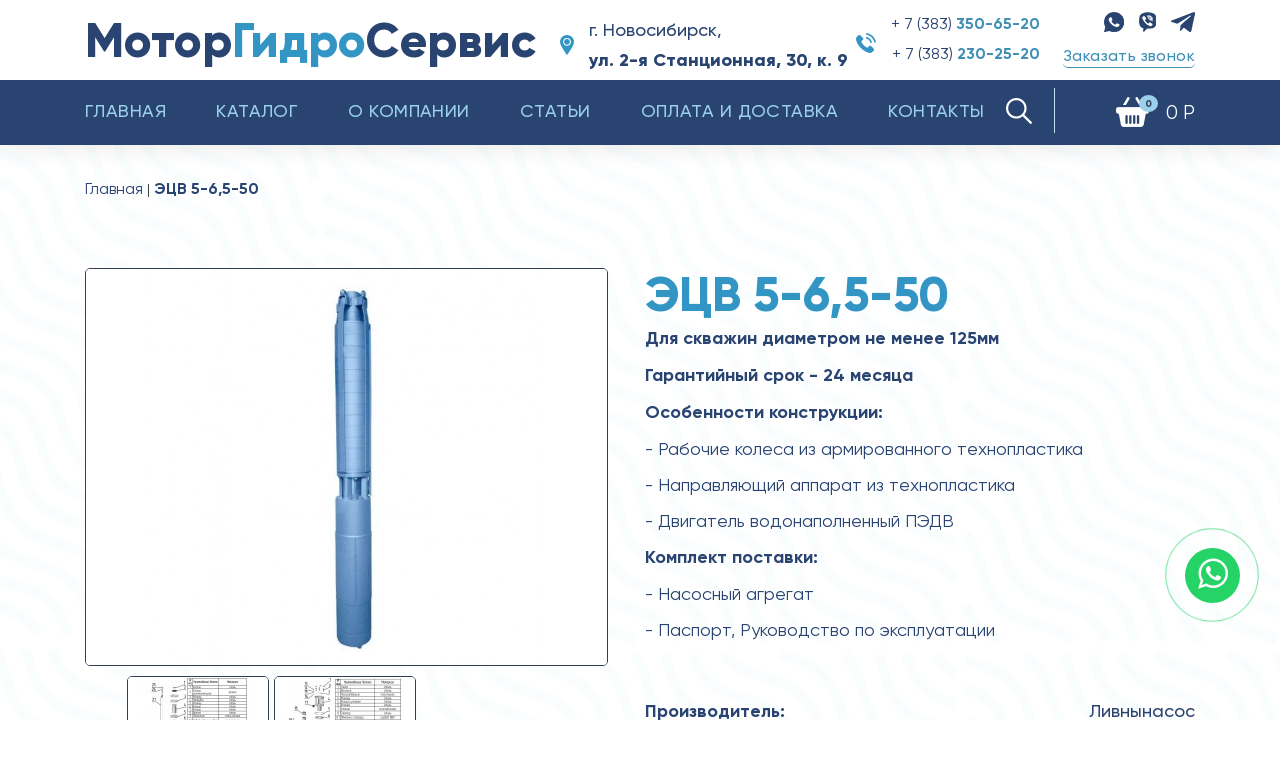

--- FILE ---
content_type: text/html; charset=utf-8
request_url: https://mgs-nasos.ru/etsv-5-6-5-50
body_size: 27658
content:
<!DOCTYPE html>
<!--[if IE]><![endif]-->
<!--[if IE 8 ]><html dir="ltr" lang="ru" class="ie8"><![endif]-->
<!--[if IE 9 ]><html dir="ltr" lang="ru" class="ie9"><![endif]-->
<!--[if (gt IE 9)|!(IE)]><!-->
<html dir="ltr" lang="ru" itemscope itemtype="http://schema.org/WebPage">
<!--<![endif]-->
<head prefix="og: http://ogp.me/ns#">
	<meta charset="UTF-8" />
	<meta name="viewport" content="width=device-width, initial-scale=1.0, user-scalable=yes">
	<meta name="theme-color" content="#464348"/>
	<title>Насос ЭЦВ 5-6,5-50 глубинный Ливнынасос купить в Новосибирске | МоторГидроСервис</title>
	<base href="https://mgs-nasos.ru/" />
		<meta name="description" content="Погружной глубинный насос ЭЦВ 5-6,5-50 для чистой воды от производителя Ливнынасос по доступным ценам. Бесплатная консультация. Звоните!" />
			<meta name="keywords" content="ЭЦВ 5-6,5-50, ЭЦВ 5-6,5-50," />
		<meta http-equiv="X-UA-Compatible" content="IE=edge">
		<link href="https://mgs-nasos.ru/image/catalog/android-icon-36x36.png" rel="icon" />
		<meta http-equiv="X-UA-Compatible" content="IE=edge">
	<meta name="HandheldFriendly" content="true" />
    <meta name="apple-mobile-web-app-capable" content="YES" />
    <link rel="apple-touch-icon" sizes="57x57" href="/image/favicon/apple-icon-57x57.png">
    <link rel="apple-touch-icon" sizes="60x60" href="/image/favicon/apple-icon-60x60.png">
    <link rel="apple-touch-icon" sizes="72x72" href="/image/favicon/apple-icon-72x72.png">
    <link rel="apple-touch-icon" sizes="76x76" href="/image/favicon/apple-icon-76x76.png">
    <link rel="apple-touch-icon" sizes="114x114" href="/image/favicon/apple-icon-114x114.png">
    <link rel="apple-touch-icon" sizes="120x120" href="/image/favicon/apple-icon-120x120.png">
    <link rel="apple-touch-icon" sizes="144x144" href="/image/favicon/apple-icon-144x144.png">
    <link rel="apple-touch-icon" sizes="152x152" href="/image/favicon/apple-icon-152x152.png">
    <link rel="apple-touch-icon" sizes="180x180" href="/image/favicon/apple-icon-180x180.png">
    <link rel="icon" type="image/png" sizes="192x192"  href="/image/favicon/android-icon-192x192.png">
    <link rel="icon" type="image/png" sizes="32x32" href="/image/faviconimages/favicon-32x32.png">
    <link rel="icon" type="image/png" sizes="96x96" href="/image/faviconimages/favicon-96x96.png">
    <link rel="icon" type="image/png" sizes="16x16" href="/image/faviconimages/favicon-16x16.png">
    <meta name="msapplication-TileColor" content="#ffffff">
    <meta name="msapplication-TileImage" content="/image/favicon/ms-icon-144x144.png">


<link rel="alternate" href="https://mgs-nasos.ru/katalog/nasosy/nasosy-skvazhinnye-etsv/etsv-5-livnynasos/etsv-5-6-5-50" hreflang="ru">
      
		<link href="https://mgs-nasos.ru/katalog/nasosy/nasosy-skvazhinnye-etsv/etsv-5-livnynasos/etsv-5-6-5-50" rel="canonical" />
		<meta property="og:type" content="website"> 
	<meta name="og:image" content="/image/catalog/og.png" />
	<meta name="og:title" content="Насос ЭЦВ 5-6,5-50 глубинный Ливнынасос купить в Новосибирске | МоторГидроСервис" />
	<meta name="og:description" content="Погружной глубинный насос ЭЦВ 5-6,5-50 для чистой воды от производителя Ливнынасос по доступным ценам. Бесплатная консультация. Звоните!" />
	<meta name="og:url" content="https://mgs-nasos.ru/etsv-5-6-5-50" />
	<link rel="stylesheet preconnect" href="https://cdnjs.cloudflare.com/ajax/libs/twitter-bootstrap/4.1.0/css/bootstrap.min.css" integrity="sha256-NJWeQ+bs82iAeoT5Ktmqbi3NXwxcHlfaVejzJI2dklU=" crossorigin="anonymous" media="screen" />
	<link rel="stylesheet prefetch" type="text/css" href="catalog/view/theme/cosyone/stylesheet/stylesheet.css?v=1.1" />
	<link rel="stylesheet preload" type="text/css" href="catalog/view/theme/cosyone/stylesheet/style.css?v=1768744159" as="style"/>

	<link rel="stylesheet preload" type="text/css" href="catalog/view/theme/cosyone/stylesheet/mobile-v.css?v=1768744159" as="style"/>

	<link rel="stylesheet preload" type="text/css" href="catalog/view/theme/cosyone/stylesheet/newstyle.css?v=1768744159" as="style"/>
	<link rel="stylesheet prefetch" type="text/css" href="catalog/view/theme/cosyone/stylesheet/grid/1140.css" />
		<link rel="stylesheet prefetch" type="text/css" href="catalog/view/theme/cosyone/stylesheet/responsive.css?v=0.1" />
		<link rel="stylesheet prefetch" type="text/css" href="catalog/view/theme/cosyone/stylesheet/jquery.fancybox.css" />
	<link rel="stylesheet prefetch" type="text/css" href="catalog/view/theme/cosyone/stylesheet/animate.min.css" />
		<link rel="stylesheet prefetch" type="text/css" href="catalog/view/javascript/jquery/datetimepicker/bootstrap-datetimepicker.min.css" media="screen" />
		<script src="catalog/view/javascript/jquery/jquery-2.1.1.min.js" rel="prefetch"></script>

<!--[if IE 8]>
<link rel="stylesheet" type="text/css" href="catalog/view/theme/cosyone/stylesheet/ie8.css" />
<![endif]-->
<!-- Custom css -->
<!-- Custom script -->

<!-- Custom styling -->
<style>  
body { background-image:url('image/catalog/back-pic.png');}
</style>

<style>
/* body */
body { background-color:#ffffff;}
.outer_container { box-shadow:0px 0px 25px rgba(0, 0, 0, 0.1); }
/* top line */
.header_top_line_wrapper {
	background:#f9f9fa;
	border-color:#e5e5e5;
}
.header_top_line {
	color:#000000;
}
.promo_message a, 
.header_top_line .links a,
.header_top_line .login_drop_heading .log_link,
.header_top_line .currency_current .head, 
.header_top_line .language_current .head {
	color:#000000;
}
.header_top_line a:hover, .header_top_line b {
	color:#0493c7;
}
.shortcut .shortcut_heading i {
	border-color:#;
}
#menu {
	background:#2a4472;
}
#menu > ul > li > a, .mobile_menu_trigger,
#menu .shortcut .shortcut_heading i,
#menu .shortcut .shortcut_heading .count,
#menu .shortcut .shortcut_heading .total {
	color:#9ad0e9;
}
#menu > ul > li:hover > a,
#menu > ul > li.current > a,
#menu #cart:hover .shortcut_heading .count,
#menu #cart:hover .shortcut_heading i,
#menu #cart:hover .shortcut_heading .total,
.mobile_menu_trigger, 
.mobile_menu_trigger:hover {
	color:#ffffff;
}
#menu > ul > li:hover > a,
#menu > ul > li.current > a,
#menu #cart.shortcut:hover .shortcut_heading,
.mobile_menu_trigger, 
.mobile_menu_trigger:hover {
	background-color:#2a4472;
}
.header_main .button-search:hover,
.rich_banner .primary_background .inner .button:hover,
.box.custom.info2 .box-single i.fa,
.rich_banner .info_wrapper a,
.wishlist .shortcut_heading:hover i, 
.compare .shortcut_heading:hover i,
.box.newsletter.boxed.popup .inner .button:hover {
	color:#408fb4;
}
.primary_background,
.rich_banner .info_wrapper span:before,
.box.custom.info1 .box-single i.fa,
#cart.shortcut:hover .shortcut_heading {
	background-color:#408fb4;
}
.box.custom.info1 .box-content, 
.box.custom.info1 .box-single, 
.primary_border {
	border-color:#408fb4 !important;
}
.secondary_background,
.box.custom.action1 .box-content,
a.button.second,
a.button.quickview:hover {
	background-color:#ffffff;
}
.contrast_color,
.box.custom.action2 .box-content .left,
.box.custom.action1 .box-content .button,
a.button.second:hover,
.rich_banner .secondary_background .inner .button:hover,
.cart-total tr:last-child td, 
.cart-total #total tr:last-child > td:last-child,
table.radio tr.highlight td:nth-child(3) label,
.cart-info tr.confirm_totals:last-child td {
	color:#ffffff;
}
a.button.second:hover {
	border-color:#ffffff;
}
#main .offer_background,
.product-info .hascountdown,
.deals .hascountdown,
.deals_wrapper .owl-page.active {
	background:#2c6095;
}
.deals_heading, .extended_offer .price-save {
	color:#2c6095;
}
.deals_wrapper, .deals_wrapper .owl-page {
	border-color:#2c6095;
}
/* link hover */
a:hover,
.product-filter a:hover,
.top_header_drop_down a:hover, 
.top_header_drop_down .current, 
#login.top_header_drop_down a.forgotten:hover {
	color:#408fb4;
}
/* sale badge */
.sale_badge {
	background-color:#2a4472;
}
/* price */
.price, .price-new {
	color:#2a4472;
}
/* icon hover color */
.icon:hover, .slide_arrow_next:hover, .slide_arrow_prev:hover, #cboxprevious:hover:after, #cboxnext:hover:after, #cboxclose:hover:after, #list_view_icon.active, #list_view_icon:hover, #grid_view_icon.active, #grid_view_icon:hover, .currency_current:hover, .language_current:hover, .login_drop_heading:hover, .login_drop_heading.active {
	background:#2a4472;
}
/* buttons */
/* default button */
a.button, input.button, button.button {
	background-color:#ffffff;
	color:#408fb4;
	border-color:#408fb4;
}
a.button:hover, input.button:hover, button.button:hover {
	background-color:#2a4472;
	color:#ffffff;
	border-color:#2a3a56;
}
/* cart/contrast buttons */
a.button.contrast, .button.contrast, .sq_icon.contrast, input.button.contrast,
a.button.active, input.button.active, #button-confirm, .style-2 .add_to_cart { 
	background-color:#ffffff;
	color:#408fb4;
	border-color:#408fb4;
}
a.button.contrast:hover, .button.contrast:hover, .sq_icon.contrast:hover, input.button.contrast:hover,
a.button.active:hover, input.button.active:hover, #button-confirm:hover, .style-2 .add_to_cart:hover { 
	background-color:#2a4472;
	color:#ffffff;
	border-color:#2a3a56;
}
</style>
<!-- Custom fonts -->
<style>
body, input, textarea, select, .main_font, .buttons, #menu li.custom_block .menu_drop_down p, .sale_badge, small, .sq_icon, .radio label, .checkbox label, .text-danger {
font-family: 'Gilroy';}
.contrast_font, .control-label, .checkout-content, .box-content ul, .button, .btn, h1, h2, h3, h4, h5, .heading, .price, .title, .box-heading, #menu, .mobile_menu, .nav-tabs a, .cart-info tbody .name a, .checkout-heading {
font-family: 'Gilroy';}
body, input, textarea, select, .buttons, #menu li.custom_block .menu_drop_down p, .sale_badge, small, .sq_icon, .light_font, h1, .heading, .box-heading, .checkout-heading, .rich_banner .inner h4, .rich_banner .info_wrapper h4, .main_font, .rich_banner .info_wrapper p a, .radio label, .checkbox label, .text-danger {
	font-weight:400;
}
.contrast_font, .control-label, .checkout-content, .box-content ul, .button, h2, h3, h4, h5, .price, .title, #menu, .mobile_menu, .nav-tabs a, .cart-info tbody .name a, .price-old, .deals .hurry .items_left, .product-info h1, .product-info .hurry .items_left {
	font-weight:500;
}
.header_top_line b, .alert a, .buttons .right a, .pull-right b, p a, .agree b {
	font-weight:800;
}
b, .checkout-content h2, .price, .bar .message, .shortcut .shortcut_heading .total, #menu .level2 > a, table.list thead td, #shipping-method table.radio td b, table.radio tr.highlight td:nth-child(3) label, li.open > a, ul.box-filter span, .item.testimonial .heading, .testimonial_list .heading, .deals .hasCountdown i, .extended_offer .amount, .compare-info tr td:first-child, .product-info .options h2, .order-detail, .cart-info tr.confirm_totals td, .cart-info thead td, .cart-total table, .checkout-product thead td, .box.custom.info2 .box-single h3, #cart .name b, #cart .mini-cart-total tr:last-child td {
	font-weight:900;
}
</style>
</head>
<body class="product-product-7500011 style-3  ">
	<!-- Cookie Control -->

<!-- Old IE Control -->
	<div class="fake_menu"></div>
	<div class="mm-page mm-slideout page">
		<header>
			<div class="outer_container ">
				<div class="header_wrapper 
				sticky_menu 
				header_border 
				header1">
				<div class="header">
					<div class="container">
					<div class="header_main">
						<div class="header_mobile pc-none">
							<div class="logo"><a href='https://mgs-nasos.ru/'>Мотор<span>Гидро</span>Сервис</a></div></div>
							<div class="header_mobile__flex-end">
							<span><a href="tel:+73833506520">+ 7 (383) 350-65-20</a></span>
								<a href="tel:+73833506520">
									<svg width="16" height="16" viewBox="0 0 16 16" fill="none" xmlns="http://www.w3.org/2000/svg">
										<path d="M12.1641 10.5843C11.6414 10.0683 10.9888 10.0683 10.4694 10.5843C10.0732 10.9772 9.67698 11.3701 9.28744 11.7696C9.18089 11.8795 9.091 11.9028 8.96115 11.8295C8.70478 11.6897 8.43177 11.5765 8.18539 11.4233C7.03673 10.7009 6.07452 9.77194 5.22218 8.72649C4.79934 8.2071 4.42311 7.65108 4.16009 7.02514C4.10682 6.89862 4.1168 6.81539 4.22002 6.71218C4.61622 6.32929 5.00244 5.93641 5.39198 5.54354C5.93468 4.99751 5.93468 4.35826 5.38865 3.8089C5.07901 3.49593 4.76938 3.18962 4.45974 2.87665C4.14011 2.55703 3.82381 2.23407 3.50086 1.91777C2.97813 1.40837 2.32556 1.40837 1.80617 1.9211C1.40663 2.31398 1.02375 2.71684 0.617555 3.10305C0.241327 3.45931 0.0515486 3.89546 0.0115952 4.40487C-0.0516643 5.2339 0.151432 6.01632 0.437764 6.77876C1.02375 8.35692 1.91604 9.75862 2.99811 11.0438C4.45974 12.7818 6.20437 14.1568 8.24532 15.149C9.16425 15.5951 10.1165 15.9381 11.1519 15.9947C11.8644 16.0346 12.4837 15.8548 12.9798 15.2988C13.3194 14.9193 13.7023 14.573 14.0619 14.2101C14.5946 13.6707 14.5979 13.0181 14.0685 12.4854C13.4359 11.8495 12.8 11.2169 12.1641 10.5843Z" fill="#2A4472"/>
										<path d="M11.5282 7.93073L12.7567 7.72098C12.5636 6.59229 12.0309 5.57015 11.2218 4.75777C10.3662 3.9021 9.28411 3.36273 8.09217 3.19626L7.91904 4.43148C8.84129 4.56133 9.68031 4.97751 10.3429 5.64007C10.9688 6.26601 11.3783 7.05842 11.5282 7.93073Z" fill="#2A4472"/>
										<path d="M13.4493 2.59031C12.0309 1.17197 10.2363 0.276344 8.25531 0L8.08218 1.23522C9.79352 1.47495 11.345 2.25071 12.5703 3.47261C13.7323 4.63459 14.4947 6.10288 14.771 7.71766L15.9996 7.5079C15.6767 5.63675 14.7943 3.93874 13.4493 2.59031Z" fill="#2A4472"/>
									</svg>
								</a>
								<a href='#menu2' class="mobile_menu_trigger up_to_tablet">
									<svg width="17" height="16" viewBox="0 0 17 16" fill="none" xmlns="http://www.w3.org/2000/svg">
										<path d="M0 0H17V3.2H0V0Z" fill="#2A4472"/>
										<path d="M0 6.4H17V9.6H0V6.4Z" fill="#2A4472"/>
										<path d="M0 12.8H17V16H0V12.8Z" fill="#2A4472"/>
									</svg>
								</a>
							</div>
						</div>

						<div class="header_right pc-only"> 
							<div class="row">
								<div class="col-xl-4 col-lg-4 col-md-4 col-sm-4 col-3">
																			<div class="logo"><a href='https://mgs-nasos.ru/'>Мотор<span>Гидро</span>Сервис</a></div></div>
										<div class="col-xl-6 col-lg-6 col-md-5 col-sm-5 col-5">
										<div class="header-contact"><div class="header-address"><img src="/image/location.png"><div>г. Новосибирск,<br/><b>ул. 2-я Станционная, 30, к. 9</b></div></div>
										<div class="header-phone"><img src="/image/phone.png" alt="">
											<div>
																																				<p><a href="tel:+73833506520">+ 7 (383)<b> 350-65-20</b></a></p>
												<p><a href="tel:+73832302520">+ 7 (383)<b> 230-25-20</b></a></p>
												<!--<p><a href="tel:">)<b></b></a></p>-->
											</div>
										</div>
									</div>
									</div>
									<div class="col-xl-2 col-lg-2 col-md-3 col-sm-3 col-4">
										<div class="socials-header"><a href="https://wa.me/79130652855" target="_blank"><img src="/image/1whatsapp_.png" alt=""></a><a href="viber://chat?number=79130652855" ><img src="/image/1viber.png" alt=""></a><a href="https://t.me/mgs_nasos" target="_blank"><img src="/image/1telegram.png" alt=""></a></div>
										<div class="button-header">
										<button class="btn header-call" data-toggle="modal" data-target="#myModal" data-name="Обратная связь" data-from="Заказать звонок - форма в шапке сайта">Заказать звонок</button>
									</div>
									</div>
									МоторГидроСервис занимается поставками промышленного и бытового насосного оборудования и электродвигателей. На рынке промышленного оборудования мы работаем уже более 20 лет. С каждым годом мы увеличиваем ассортимент товаров и услуг, что позволяет закрывать все большие потребности покупателей. 
																																				</div> <!-- header_right ends -->
								</div>
							</div> <!-- header ends -->
						</div>
																			<div class="menu_wrapper">
								<div class="menu_holder container">
									<div id="menu">
										
											<div class="shortcuts_wrapper">
													<div class="search-holder">
														<div id="search">
<span class="button-search"><svg xmlns="http://www.w3.org/2000/svg" xmlns:xlink="http://www.w3.org/1999/xlink" version="1.1" id="Capa_1" x="0px" y="0px" viewBox="0 0 511.999 511.999" xml:space="preserve" width="26" height="26"><g><g>
	<g>
		<path d="M508.874,478.708L360.142,329.976c28.21-34.827,45.191-79.103,45.191-127.309c0-111.75-90.917-202.667-202.667-202.667    S0,90.917,0,202.667s90.917,202.667,202.667,202.667c48.206,0,92.482-16.982,127.309-45.191l148.732,148.732    c4.167,4.165,10.919,4.165,15.086,0l15.081-15.082C513.04,489.627,513.04,482.873,508.874,478.708z M202.667,362.667    c-88.229,0-160-71.771-160-160s71.771-160,160-160s160,71.771,160,160S290.896,362.667,202.667,362.667z" data-original="#000000" class="active-path"></path>
	</g>
</g></g> </svg></span>
<input type="text" name="search" class="search_input" placeholder="Поиск" value="" />
</div>													</div>
	
												<div id="cart" class="shortcut">
 <a class="shortcut_heading" 
 href="https://mgs-nasos.ru/cart" id="cart-total"><img src="/image/basket.png" alt=""><i class="fa fa-shopping-cart"></i><span class="count">0</span> <span class="total contrast_font mobile_hide">0 Р</span></a>
  <div class="content">
        <div class="empty main_font">Ваша корзина пуста!</div>
      </div>
  </div>											</div>
										<a  href='#menu2' class="mobile_menu_trigger up_to_tablet"><i class="fa fa-bars"></i> Меню</a>
										<ul class="only_desktop">
											<li class="home only_desktop enabled">
												<a href='https://mgs-nasos.ru/'>Главная</a>
											</li>
																																					<li class="col1"><a href="https://mgs-nasos.ru/katalog" >Каталог</a>
																										</li>
																																																										<li ><a 

											href="/o-kompanii">О компании</a></li>

																																							<li ><a 


href="articles"


															>Статьи</a></li>
																									  
																																							<li ><a 

href="dostavka"







															>Оплата и доставка</a></li>
																																					 


																									<li><a href="/?route=information/contact">Контакты</a> </li>
																							</ul>
										</div> <!-- menu_holder ends -->
									</div> <!-- menu ends -->
								</div> <!-- menu_wrapper ends -->
																			<div class="clearfix"></div>
				</div> <!-- header_wrapper ends -->
			</div> <!-- inner conainer ends -->
		</header>

		<div class="container">
			<div class="row">
				<div class="col-sm-12"><div class="breadcrumb_wrapper"></div>
				<div id="notification" class="container"></div></div>
			</div>
		</div>
			<script type="text/javascript" src="catalog/view/javascript/jquery/datetimepicker/moment.js?v=1.5" rel="preconnect"></script>
			<script type="text/javascript" src="catalog/view/javascript/jquery/datetimepicker/bootstrap-datetimepicker.min.js?v=1.5" rel="preconnect"></script>
		<pre style="display: none;">Array
(
    [_route_] => etsv-5-6-5-50
    [product_id] => 7500011
    [route] => product/product
)
</pre><div class="container producrseregi">
  <ul class="breadcrumb" itemscope itemtype="http://schema.org/BreadcrumbList">
                          <li itemprop="itemListElement" itemscope
      itemtype="http://schema.org/ListItem"><a href="https://mgs-nasos.ru/" itemprop="item"><span itemprop="name">Главная</span></a><meta itemprop="position" content="1" /></li>
              <li itemprop="itemListElement" itemscope
    itemtype="http://schema.org/ListItem"><span itemprop="item"><span itemprop="name">ЭЦВ 5-6,5-50</span></span><meta itemprop="position" content="2" /></li>
  </ul>
      <pre class="CL"></pre>
  <div class="row">          <div id="content" class="col-md-12 product" itemscope itemtype="http://data-vocabulary.org/Product">
    
    <div class="product-info">
              <div class="left">
                      <div class="image">

                              <a href="https://mgs-nasos.ru/image/cache/catalog/ECV/ECV4_L/foto-nasosov-ecv-52_3-750x750.jpg" title="ЭЦВ 5-6,5-50" class="colorbox mainhref"><img class="mainimg" itemprop="image" src="https://mgs-nasos.ru/image/cache/catalog/ECV/ECV4_L/foto-nasosov-ecv-52_3-521x396.jpg" title="ЭЦВ 5-6,5-50" alt="ЭЦВ 5-6,5-50" /></a>
              
                                                                      </div>

         
         <div class="image-additional" style="width:521px; height:140px">      
          
            <ul class="image_carousel owl-carousel">
             <!-- Additional images -->
                           <li>
                                    <a href="https://mgs-nasos.ru/image/cache/catalog/ECV/ECV4_L/foto-nasosov-ecv-52_2-750x750.jpg" title="ЭЦВ 5-6,5-50" class="colorbox" rel="useZoom: 'zoom1', smallImage: 'https://mgs-nasos.ru/image/cache/catalog/ECV/ECV4_L/foto-nasosov-ecv-52_2-521x396.jpg'">
                                        <img src="https://mgs-nasos.ru/image/cache/catalog/ECV/ECV4_L/foto-nasosov-ecv-52_2-140x140.jpg" title="ЭЦВ 5-6,5-50" width="140" height="140" alt="ЭЦВ 5-6,5-50" /></a></li>
                                <li>
                                    <a href="https://mgs-nasos.ru/image/cache/catalog/ECV/ECV4_L/foto-nasosov-ecv-52_4-750x750.jpg" title="ЭЦВ 5-6,5-50" class="colorbox" rel="useZoom: 'zoom1', smallImage: 'https://mgs-nasos.ru/image/cache/catalog/ECV/ECV4_L/foto-nasosov-ecv-52_4-521x396.jpg'">
                                        <img src="https://mgs-nasos.ru/image/cache/catalog/ECV/ECV4_L/foto-nasosov-ecv-52_4-140x140.jpg" title="ЭЦВ 5-6,5-50" width="140" height="140" alt="ЭЦВ 5-6,5-50" /></a></li>
                  
                  <!-- Show even the main image among the additional if  -->
                                 </ul>

                        </div>
                    </div>
              <div class="right" style="margin-left:521px">
        <!-- NextPrevLinks-->
        <h1 itemprop="name"><span>ЭЦВ 5-6,5-50</span></h1>
        
        <div class="descriptionseregi">



          <span style="color: rgb(42, 68, 114); font-family: Gilroy, serif; font-size: 18px; font-weight: bold;">Для скважин диаметром не менее 125мм</span></span></p>
<p><span style="color: rgb(42, 68, 114); font-family: Gilroy, serif; font-size: 18px; font-weight: bold;">Гарантийный срок - 24 месяца</span></p>
<p><span style="color: rgb(42, 68, 114); font-family: Gilroy, serif; font-size: 18px; font-weight: bold;">Особенности конструкции:</span><br></p>
<p><span style="color: rgb(42, 68, 114); font-family: Gilroy, serif; font-size: 18px;">- Рабочие колеса из армированного технопластика</span></p>
<p><span style="color: rgb(42, 68, 114); font-family: Gilroy, serif; font-size: 18px;">- Направляющий аппарат из технопластика</span></p>
<p><span style="color: rgb(42, 68, 114); font-family: Gilroy, serif; font-size: 18px;">- Двигатель водонаполненный ПЭДВ</span></p>
<p><span style="color: rgb(42, 68, 114); font-family: Gilroy, serif; font-size: 18px; font-weight: bold;">Комплект поставки:</span><br></p>
<p><span style="color: rgb(42, 68, 114); font-family: Gilroy, serif; font-size: 18px;">- Насосный агрегат</span></p>
<p><span style="color: rgb(42, 68, 114); font-family: Gilroy, serif; font-size: 18px;">- Паспорт, Руководство по эксплуатации</span></p>        </div>
                  <div class="flexprodbox manu">
            <div class="flexprodboxhead">Производитель:</div>
            <div class="flexprodboxtext">Ливнынасос</div>
          </div>
           

        
                      <div class="flexprodbox manu">
              <div class="flexprodboxhead" style="color: #2a4472;
              font-family: Gilroy;
              font-size: 16px !important;
              font-weight: 700 !important;">Вариация товара:</div>

              <div class="flexprodboxtext"><div class="variatins">

                                  <div><a class="variatinsitem
                                          superactive
                      

                      " id="superid7500011" >ЭЦВ 5-6,5-50</a></div>

                      <script>
                        jQuery('#superid7500011').on('click', function() {
                          console.log("7500011");

                            jQuery('h1').html("<span>ЭЦВ 5-6,5-50</span>");

                          
                          jQuery('.descriptionseregi').html('<span style="color: rgb(42, 68, 114); font-family: Gilroy, serif; font-size: 18px; font-weight: bold;">Для скважин диаметром не менее 125мм</span></span></p><p><span style="color: rgb(42, 68, 114); font-family: Gilroy, serif; font-size: 18px; font-weight: bold;">Гарантийный срок - 24 месяца</span></p><p><span style="color: rgb(42, 68, 114); font-family: Gilroy, serif; font-size: 18px; font-weight: bold;">Особенности конструкции:</span><br></p><p><span style="color: rgb(42, 68, 114); font-family: Gilroy, serif; font-size: 18px;">- Рабочие колеса из армированного технопластика</span></p><p><span style="color: rgb(42, 68, 114); font-family: Gilroy, serif; font-size: 18px;">- Направляющий аппарат из технопластика</span></p><p><span style="color: rgb(42, 68, 114); font-family: Gilroy, serif; font-size: 18px;">- Двигатель водонаполненный ПЭДВ</span></p><p><span style="color: rgb(42, 68, 114); font-family: Gilroy, serif; font-size: 18px; font-weight: bold;">Комплект поставки:</span><br></p><p><span style="color: rgb(42, 68, 114); font-family: Gilroy, serif; font-size: 18px;">- Насосный агрегат</span></p><p><span style="color: rgb(42, 68, 114); font-family: Gilroy, serif; font-size: 18px;">- Паспорт, Руководство по эксплуатации</span></p>');
                          jQuery('#tab-description').html('<p><span style="color: rgb(42, 68, 114); font-family: Gilroy, serif; font-size: 18px;">Погружные скважинные насосы ЭЦВ 5 предназначены для забора чистой воды из глубоких скважин, шахт. С общей минерализацией не более 1500 мг/л и массовой долей твердых механических примесей – не более 0,01%, с водородным показателем (рН) от 6,5 до 9,5.</span></p><p><span style="color: rgb(42, 68, 114); font-family: Gilroy, serif; font-size: 18px;">Глубинные насосы применяются в промышленности для:</span></p><ul><li><p><span style="color: rgb(42, 68, 114); font-family: Gilroy, serif; font-size: 18px;">подъема воды из артезианских скважин;</span></p></li><li><p><span style="color: rgb(42, 68, 114); font-family: Gilroy, serif; font-size: 18px;">городского и сельскохозяйственного водоснабжения;</span></p></li><li><p><span style="color: rgb(42, 68, 114); font-family: Gilroy, serif; font-size: 18px;">понижения уровня грунтовых вод при осушении котлованов.</span></p></li><li><p><span style="color: rgb(42, 68, 114); font-family: Gilroy, serif; font-size: 18px;">водопонижения, осушения шахт.</span></p></li></ul><p><span style="color: rgb(42, 68, 114); font-family: Gilroy, serif; font-size: 18px;">Также скважинные погружные насосы часто применяют в горной промышленности для водопонижения и осушения шахт.</span></p><p><span style="color: rgb(42, 68, 114); font-family: Gilroy, serif; font-size: 18px;">Конструкция насоса позволяет использовать его в скважинах диаметром до 125 мм (5 дюймов). Корпус насоса и электродвигателя, муфта соединительная и вал изготовлены из нержавеющей стали, что значительно увеличивает его срок службы. Рабочие колеса изготовлены из пластмассы, армированной нержавеющей сталью. Номинальное напряжение трехфазной сети 380 В, поэтому рекомендуется использование насосных агрегатов в тандеме со станциями управления для защиты работоспособности электродвигателя. Перед включением следует выдержать агрегат в воде не менее 15 минут.</span></p><h2><span style="font-size: 24px; font-weight: bold;">Структурное обозначение на примере насоса</span></h2><p><span style="color: rgb(42, 68, 114); font-family: Gilroy, serif; font-size: 18px;">ЭЦВ - тип агрегата;</span></p><p><span style="color: rgb(42, 68, 114); font-family: Gilroy, serif; font-size: 18px;">5 - условный диаметр в дюймах;</span></p><p><span style="color: rgb(42, 68, 114); font-family: Gilroy, serif; font-size: 18px;">6,5 - подача, м3 /ч;</span></p><p><span style="color: rgb(42, 68, 114); font-family: Gilroy, serif; font-size: 18px;">50 - напор, м;</span></p><p><span style="color: rgb(42, 68, 114); font-family: Gilroy, serif; font-size: 18px;">Подробную информацию Вы можете найти в “Руководстве по эксплуатации” во вкладе Документы. Параметры насоса ЭЦВ 5 описаны во вкладке “Технические характеристики”.</span></p><h2><span style="font-size: 24px; font-weight: bold;">Как купить скважинный насос ЭЦВ 5 6,5 50 Ливнынасос?</span></h2><p><span style="color: rgb(42, 68, 114); font-family: Gilroy, serif; font-size: 18px;">Вы можете сделать заказ в компании “МоторГидроСервис” несколькими способами:</span></p><ul><li><p><span style="color: rgb(42, 68, 114); font-family: Gilroy, serif; font-size: 18px;">позвонить нам по телефонам, указанным вверху сайта;</span></p></li><li><p><span style="color: rgb(42, 68, 114); font-family: Gilroy, serif; font-size: 18px;">написать на электронную почту <a href="http://mailto:motor161520@inbox.ru" target="">motor161520@inbox.ru</a>;</span></p></li><li><p><span style="color: rgb(42, 68, 114); font-family: Gilroy, serif; font-size: 18px;">оформить заявку на сайте добавив товар в корзину.</span></p></li></ul><p><span style="color: rgb(42, 68, 114); font-family: Gilroy, serif; font-size: 18px;">После оформления заказа наши менеджеры свяжутся с Вами в ближайшее время и ответят на все вопросы. Озвучат условия <a href="https://mgs-nasos.ru/dostavka" target="">оплаты и доставки</a>. Также Вы можете приехать к нам. Офис и склад находятся в одном здании, по адресу: г. Новосибирск, ул. 2-я Станционная, 30, к.9. Наши цены на глубинные насосы ЭЦВ 5 Вас приятно удивят.</span></p>');



                          jQuery('.price span').html("71&nbsp;145 ₽");
                          jQuery('.atrrseregi tbody').html("");
                          jQuery('.superactive').removeClass('superactive');
                          jQuery('#superid7500011').addClass('superactive');
                          jQuery('#button-cart2').attr('value', "7500011");
                          jQuery('.mainimg').attr('src', "https://mgs-nasos.ru/image/cache/catalog/ECV/ECV4_L/foto-nasosov-ecv-52_3-521x396.jpg");
                          jQuery('.mainhref').attr('href', "https://mgs-nasos.ru/image/cache/catalog/ECV/ECV4_L/foto-nasosov-ecv-52_3-521x396.jpg");

                                                                                                                                          

                          

                                                          
                                                          
                                                                                jQuery('.image-additional').html("<ul class='image_carousel owl-carousel'><li><a href='https://mgs-nasos.ru/image/cache/catalog/ECV/ECV4_L/foto-nasosov-ecv-52_2-750x750.jpg' title='ЭЦВ 5-6,5-50' class='colorbox' rel=&quot;useZoom: 'zoom1', smallImage: 'https://mgs-nasos.ru/image/cache/catalog/ECV/ECV4_L/foto-nasosov-ecv-52_2-140x140.jpg'&quot;><img src='https://mgs-nasos.ru/image/cache/catalog/ECV/ECV4_L/foto-nasosov-ecv-52_2-140x140.jpg'  title='ЭЦВ 5-6,5-50'  width=&quot;140&quot; height=&quot;140&quot; alt=&quot;ЭЦВ 5-6,5-50&quot;/></a></li><li><a href='https://mgs-nasos.ru/image/cache/catalog/ECV/ECV4_L/foto-nasosov-ecv-52_4-750x750.jpg' title='ЭЦВ 5-6,5-50' class='colorbox' rel=&quot;useZoom: 'zoom1', smallImage: 'https://mgs-nasos.ru/image/cache/catalog/ECV/ECV4_L/foto-nasosov-ecv-52_4-140x140.jpg'&quot;><img src='https://mgs-nasos.ru/image/cache/catalog/ECV/ECV4_L/foto-nasosov-ecv-52_4-140x140.jpg'  title='ЭЦВ 5-6,5-50'  width=&quot;140&quot; height=&quot;140&quot; alt=&quot;ЭЦВ 5-6,5-50&quot;/></a></li></ul>");



                          var owlAdditionals = $('.image_carousel');
                          var wrapperWidth = $(".image-additional").width();
                          var itemWidth = (140 + 10);
                          var itemcalc = Math.round(wrapperWidth / itemWidth);
                          owlAdditionals.owlCarousel({
                            items : itemcalc,
                            mouseDrag: true,
                            nav:true,
                            slideSpeed:200,
                            dots: false,
                            navText: [
                            "<div class='slide_arrow_prev add_img'><i class='fa fa-angle-left'></i></div>",
                            "<div class='slide_arrow_next add_img'><i class='fa fa-angle-right'></i></div>"
                            ]
                          });
                          jQuery('.atrrseregi tbody').html("<tr><td>Подача, м3/ч</td><td>6.5</td></tr><tr><td>Напор, м</td><td>50</td></tr><tr><td>Мощность, кВт</td><td>2.2</td></tr><tr><td>Масса, кг</td><td>40</td></tr><tr><td>Ток, А</td><td>6</td></tr><tr><td>Длина агрегата, мм</td><td>1100</td></tr><tr><td>КПД, %</td><td>65</td></tr><tr><td>Диаметр электродвигателя, мм</td><td>120</td></tr>");

                            
   $('.colorbox').colorbox({
    overlayClose: true,
    maxWidth:'95%',
    rel:'gallery',
    opacity: 0.5
  }); 

                        });
                      </script>
                                          </div></div>
                  </div>
                                    <div class="description">


                    <!--         <span class="contrast_font">Модель:</span> ЭЦВ 5-6,5-50<br /> -->

<!--          -->
        
        <!--         <span class="contrast_font" content="in_stock">Наличие:</span> Есть в наличии -->
        
      </div> <!-- .description ends -->

      
        <span itemprop="offerDetails" itemscope itemtype="http://data-vocabulary.org/Offer"><!-- Rich snippets start -->
          <meta itemprop="priceCurrency" content="RUB" />
          <meta itemprop="availability" content="В наличии" >
          
                          <div id="product">

         
         
      
      <div class="cart">
       <div class="row">
         <div class="col-6">
           <div class="pricehead">
             Количество:
           </div>
           <div class="quantbox">
             <a class="quantity_button minus icon">-</a><input type="text" name="quantity" value="1" size="2" id="input-quantity" class="quantity" /><a class="quantity_button plus icon">+</a>
           </div>

           <a type="submit" id="button-cart2" value="7500011" data-loading-text="Загрузка..." class="button contrast add_to_cart specknopka">Купить <i class="fa fa-shopping-cart"></i></a>
           <!--           <a type="submit" id="button-cart" data-loading-text="Загрузка..." class="button contrast add_to_cart specknopka">В корзину</a> -->
         </div>
         <div class="col-6">
           <div class="pricehead">
             Цена:
           </div>

            
            <div class="price mainprice">

                              <span itemprop="price">71&nbsp;145 ₽</span>
              
            </div> 
          </span> <!-- rich snippet ends -->
                <a class="vallbackseregi" data-toggle="modal" data-target="#myModal" data-name="Заказать в один клик" data-from="Заказать в один клик - ЭЦВ 5-6,5-50">Заказать в один клик</a>
      </div>
    </div>


    <input type="hidden" name="product_id" value="7500011" />


  </div> <!-- Cart ends -->
         </div>

<div class="share">
     </div> <!-- .share ends -->

</div> <!-- product-info-right END -->

</div> <!-- product-info END -->

<ul class="nav nav-tabs product-page">
     <li  class="nav-item" ><a href="#tab-description"  class="nav-link" data-toggle="tab">Описание</a></li>
   
   <li class="nav-item"><a href="#tab-specification" class="nav-link  active show" data-toggle="tab">технические ХАРАКТЕРИСТИКИ</a></li>

  <li class="nav-item"><a href="#tab-documents" class="nav-link" data-toggle="tab">Документы</a></li>

<!--         <li class="nav-item"><a href="#tab-review" class="nav-link" data-toggle="tab">Отзывов (0)</a></li>
      -->

  

</ul>
<div class="tab-content">

						
      <div  role="tabpanel" class="tab-pane fade" id="tab-description" itemprop="description">

      <p><span style="color: rgb(42, 68, 114); font-family: Gilroy, serif; font-size: 18px;">Погружные скважинные насосы ЭЦВ 5 предназначены для забора чистой воды из глубоких скважин, шахт. С общей минерализацией не более 1500 мг/л и массовой долей твердых механических примесей – не более 0,01%, с водородным показателем (рН) от 6,5 до 9,5.</span></p>
<p><span style="color: rgb(42, 68, 114); font-family: Gilroy, serif; font-size: 18px;">Глубинные насосы применяются в промышленности для:</span></p>
<ul>
<li><p><span style="color: rgb(42, 68, 114); font-family: Gilroy, serif; font-size: 18px;">подъема воды из артезианских скважин;</span></p></li>
<li><p><span style="color: rgb(42, 68, 114); font-family: Gilroy, serif; font-size: 18px;">городского и сельскохозяйственного водоснабжения;</span></p></li>
<li><p><span style="color: rgb(42, 68, 114); font-family: Gilroy, serif; font-size: 18px;">понижения уровня грунтовых вод при осушении котлованов.</span></p></li>
<li><p><span style="color: rgb(42, 68, 114); font-family: Gilroy, serif; font-size: 18px;">водопонижения, осушения шахт.</span></p></li>
</ul>
<p><span style="color: rgb(42, 68, 114); font-family: Gilroy, serif; font-size: 18px;">Также скважинные погружные насосы часто применяют в горной промышленности для водопонижения и осушения шахт.</span></p>
<p><span style="color: rgb(42, 68, 114); font-family: Gilroy, serif; font-size: 18px;">Конструкция насоса позволяет использовать его в скважинах диаметром до 125 мм (5 дюймов). Корпус насоса и электродвигателя, муфта соединительная и вал изготовлены из нержавеющей стали, что значительно увеличивает его срок службы. Рабочие колеса изготовлены из пластмассы, армированной нержавеющей сталью. Номинальное напряжение трехфазной сети 380 В, поэтому рекомендуется использование насосных агрегатов в тандеме со станциями управления для защиты работоспособности электродвигателя. Перед включением следует выдержать агрегат в воде не менее 15 минут.</span></p>

<h2><span style="font-size: 24px; font-weight: bold;">Структурное обозначение на примере насоса</span></h2>

<p><span style="color: rgb(42, 68, 114); font-family: Gilroy, serif; font-size: 18px;">ЭЦВ - тип агрегата;</span></p>
<p><span style="color: rgb(42, 68, 114); font-family: Gilroy, serif; font-size: 18px;">5 - условный диаметр в дюймах;</span></p>
<p><span style="color: rgb(42, 68, 114); font-family: Gilroy, serif; font-size: 18px;">6,5 - подача, м3 /ч;</span></p>
<p><span style="color: rgb(42, 68, 114); font-family: Gilroy, serif; font-size: 18px;">50 - напор, м;</span></p>

<p><span style="color: rgb(42, 68, 114); font-family: Gilroy, serif; font-size: 18px;">Подробную информацию Вы можете найти в “Руководстве по эксплуатации” во вкладе Документы. Параметры насоса ЭЦВ 5 описаны во вкладке “Технические характеристики”.</span></p>

<h2><span style="font-size: 24px; font-weight: bold;">Как купить скважинный насос ЭЦВ 5 6,5 50 Ливнынасос?</span></h2>
<p><span style="color: rgb(42, 68, 114); font-family: Gilroy, serif; font-size: 18px;">Вы можете сделать заказ в компании “МоторГидроСервис” несколькими способами:</span></p>
<ul>
<li><p><span style="color: rgb(42, 68, 114); font-family: Gilroy, serif; font-size: 18px;">позвонить нам по телефонам, указанным вверху сайта;</span></p></li>
<li><p><span style="color: rgb(42, 68, 114); font-family: Gilroy, serif; font-size: 18px;">написать на электронную почту <a href="http://mailto:motor161520@inbox.ru" target="">motor161520@inbox.ru</a>;</span></p></li>
<li><p><span style="color: rgb(42, 68, 114); font-family: Gilroy, serif; font-size: 18px;">оформить заявку на сайте добавив товар в корзину.</span></p></li>
</ul>
<p><span style="color: rgb(42, 68, 114); font-family: Gilroy, serif; font-size: 18px;">После оформления заказа наши менеджеры свяжутся с Вами в ближайшее время и ответят на все вопросы. Озвучат условия <a href="https://mgs-nasos.ru/dostavka" target="">оплаты и доставки</a>. Также Вы можете приехать к нам. Офис и склад находятся в одном здании, по адресу: г. Новосибирск, ул. 2-я Станционная, 30, к.9. Наши цены на глубинные насосы ЭЦВ 5 Вас приятно удивят.</span></p>

 

<!-- 
   -->
</div>
 <div  role="tabpanel" class="tab-pane fade" id="tab-documents">
  <div class="row">
          <div class="col-md-12 docitem">
       <a href="/?route=product/product/download&download_id=36" download="" target='_blank' > <div class="ingdoc"><img src="/image/file.png" alt=""><span>pdf</span></div>  Руководство по эксплуатации ЭЦВ 5, 6, 8, 10, 12 Ливнынасос</a>
     </div>
    
 </div>
</div>

  <div  role="tabpanel" class="tab-pane   active show" id="tab-specification">
    <table class="attribute atrrseregi">
              <thead>
          <tr>
            <td colspan="2"></td>
          </tr>
        </thead>
        <tbody>
      
                      <tr>
              <td>Подача, м3/ч</td>
              <td>6.5</td>
            </tr>
                      <tr>
              <td>Напор, м</td>
              <td>50</td>
            </tr>
                      <tr>
              <td>Мощность, кВт</td>
              <td>2.2</td>
            </tr>
                      <tr>
              <td>Масса, кг</td>
              <td>40</td>
            </tr>
                      <tr>
              <td>Ток, А</td>
              <td>6</td>
            </tr>
                      <tr>
              <td>Длина агрегата, мм</td>
              <td>1100</td>
            </tr>
                      <tr>
              <td>КПД, %</td>
              <td>65</td>
            </tr>
                      <tr>
              <td>Диаметр электродвигателя, мм</td>
              <td>120</td>
            </tr>
                        </tbody>
    </table>
  </div>



</div>



 <div class="box products">
   <div class="box-heading products">Рекомендуемые товары</div>
   <div class="grid3">
    <div class="grid_holder">
      <div class="product-grid carousel related owl-carousel">
      <!--
    --><div class="item contrast_font">
             <div class="image">
                          <a href="https://mgs-nasos.ru/katalog/stantsii-upravleniya-i-zashchity/suiz-lotsman-l2/lotsman-l2-25"><img src="https://mgs-nasos.ru/image/cache//catalog/SUIZ/Locman-L2/Loc-L2-25-263x263.jpg" alt="Лоцман+ L2-25" /></a>
       
           </div><!-- image ends -->
    <div class="information_wrapper">
    <div class="left">
      <div class="name"><a href="https://mgs-nasos.ru/katalog/stantsii-upravleniya-i-zashchity/suiz-lotsman-l2/lotsman-l2-25">Лоцман+ L2-25</a></div>


    </div><!-- left wrapper ends -->
    <div class="attributes_product">
                        <div class="attribute_info__line">
            <span class="attribute_name">Рекомендуемый рабочий ток, А</span>
            <span class="attribute_value">1…25</span>
          </div>
                  <div class="attribute_info__line">
            <span class="attribute_name">Рекомендуемая мощность двигателя, кВт</span>
            <span class="attribute_value">0.3...11</span>
          </div>
                  <div class="attribute_info__line">
            <span class="attribute_name">Пуск</span>
            <span class="attribute_value">Прямой</span>
          </div>
                  </div>
    <div class="datail_product
    ">
          <div class="price">
                  32&nbsp;817 ₽              </div>
        <a href="https://mgs-nasos.ru/katalog/stantsii-upravleniya-i-zashchity/suiz-lotsman-l2/lotsman-l2-25">Подробнее</a>
  </div>
  <div class="cart"><button type="submit" class="button contrast" onclick="cart.add('8807150');" ><i class="fa fa-shopping-cart"></i> Купить</button></div> 
  <div class="icons_wrapper">
    <div class="detail_item">
      <a class="add_to_cart" onclick="cart.add('8807150');">В корзину</a>
    </div>
  </div>
</div><!-- informtion wrapper ends -->
        </div><!--
      -->
      </div>
</div>
</div>
</div>

</div>
</div>

<script type="text/javascript" src="catalog/view/theme/cosyone/js/cloud-zoom.1.0.2.min.js"></script>
<script><!--
  $(document).ready(function() {
   $('.colorbox').colorbox({
    overlayClose: true,
    maxWidth:'95%',
    rel:'gallery',
    opacity: 0.5
  }); 
 });
 //--></script>
 <script>
  jQuery(function($) {
			//Product thumbnails
			$(".cloud-zoom-gallery").last().removeClass("cboxElement");
			$(".cloud-zoom-gallery").click(function() {
				$("#zoom-btn").attr('href', $(this).attr('href'));
				$("#zoom-btn").attr('title', $(this).attr('title'));

        $(".cloud-zoom-gallery").each(function() {
          $(this).addClass("cboxElement");
        });
        $(this).removeClass("cboxElement");
      });

    });
  </script>
  <script>
    $(document).ready(function() {
      var owlAdditionals = $('.image_carousel');
      var wrapperWidth = $(".image-additional").width();
      var itemWidth = (140 + 10);
      var itemcalc = Math.round(wrapperWidth / itemWidth);
      owlAdditionals.owlCarousel({
        items : itemcalc,
        mouseDrag: true,
        nav:true,
        slideSpeed:200,
        dots: false,
        navText: [
        "<div class='slide_arrow_prev add_img'><i class='fa fa-angle-left'></i></div>",
        "<div class='slide_arrow_next add_img'><i class='fa fa-angle-right'></i></div>"
        ]
      });
    });
  </script>
  <script>
    $(document).ready(function() {
      var grid5 = 5;
      var grid4 = 4;
      var grid3 = 3;
      var owlRelated = $('.product-grid.related.carousel');
      owlRelated.owlCarousel({
        items:grid3,
        responsive: {
         0: {
          items: 1,
          nav:true
        },
        450: {
          items: 2,
          nav:true
        },
        767: {
          items: 3,
          nav:true
        },
        992: {
          items: 3,
          nav:true
        },
        1200: {
          items:4,
          nav:true
        }
      },
      dots: false,
      nav:true,
      slideSpeed:500,
      scrollPerPage:false,
      navText: [
      "<div class='slide_arrow_prev'><i class='fa fa-angle-left'></i></div>",
      "<div class='slide_arrow_next'><i class='fa fa-angle-right'></i></div>"]
    }); 
    });
  </script>
  <script>
    $('.quantity_button.plus').on('click', function(){
      var oldVal = $('input.quantity').val();
      var newVal = (parseInt($('input.quantity').val(),10) +1);
      $('input.quantity').val(newVal);
    });
    $('.quantity_button.minus').on('click', function(){
      var oldVal = $('input.quantity').val();
      if (oldVal > 1)
      {
        var newVal = (parseInt($('input.quantity').val(),10) -1);
      }
      else
      {
        newVal = 1;
      }
      $('input.quantity').val(newVal);
    });
  </script>
  <script type="text/javascript">
  $(".to_review").click(function() {
    $('html, body').animate({
      scrollTop: $("#tab-review").offset().top
    }, 1000);
  });
</script>
<!-- Default scrips below -->    
<script><!--
  $('select[name=\'recurring_id\'], input[name="quantity"]').change(function(){
   $.ajax({
    url: 'index.php?route=product/product/getRecurringDescription',
    type: 'post',
    data: $('input[name=\'product_id\'], input[name=\'quantity\'], select[name=\'recurring_id\']'),
    dataType: 'json',
    beforeSend: function() {
     $('#recurring-description').html('');
   },
   success: function(json) {
     $('.alert, .text-danger').remove();
     if (json['success']) {
      $('#recurring-description').html(json['success']);
    }
  }
});
 });
 //--></script> 
 <script><!--
  $('#button-cart2').on('click', function() {
    cart.add( jQuery('#button-cart2').attr('value'), jQuery('#input-quantity').val());
  });
  $('#button-cart').on('click', function() {
   $.ajax({
    url: 'index.php?route=checkout/cart/add',
    type: 'post',
    data: $('#product input[type=\'text\'], #product input[type=\'hidden\'], #product input[type=\'radio\']:checked, #product input[type=\'checkbox\']:checked, #product select, #product textarea'),
    dataType: 'json',
    beforeSend: function() {
     $('#button-cart').button('loading');
   },
   complete: function() {
     $('#button-cart').button('reset');
   },
   success: function(json) {
     $('.alert, .text-danger').remove();
     $('.form-group').removeClass('has-error');

     if (json['error']) {
      if (json['error']['option']) {
       for (i in json['error']['option']) {
        var element = $('#input-option' + i.replace('_', '-'));

        if (element.parent().hasClass('input-group')) {
         element.parent().after('<div class="text-danger">' + json['error']['option'][i] + '</div>');
       } else {
         element.after('<div class="text-danger">' + json['error']['option'][i] + '</div>');
       }
     }
   }
   if (json['error']['recurring']) {
     $('select[name=\'recurring_id\']').after('<div class="text-danger">' + json['error']['recurring'] + '</div>');
   }
				// Highlight any found errors
				$('.text-danger').parent().addClass('has-error');
			}
			if (json['success']) {
        $('#notification').removeClass('flipInX');
        $('#notification').removeClass('flipOutX');
        setTimeout(function() {
          $('#notification').html('<div class="alert alert-success">' + json['success'] + '<button type="button" class="close" data-dismiss="alert">&times;</button></div>');
          $('#notification').addClass('animated flipInX'); }, 100);
        $('#cart-total').html(json['total']);
			//	$('html, body').animate({ scrollTop: 0 }, 'slow');
				$('#cart').load('index.php?route=common/cart/info #cart > *'); //Added
        setTimeout(function () { $('#notification').addClass('animated flipOutX'); }, 2000); 
      }
    }
  });
 });
 //--></script> 
 <script><!--
  $('.date').datetimepicker({
   pickTime: false
 });
  $('.datetime').datetimepicker({
   pickDate: true,
   pickTime: true
 });
  $('.time').datetimepicker({
   pickDate: false
 });
  $('button[id^=\'button-upload\']').on('click', function() {
   var node = this;
   $('#form-upload').remove();
   $('body').prepend('<form enctype="multipart/form-data" id="form-upload" style="display: none;"><input type="file" name="file" /></form>');
   $('#form-upload input[name=\'file\']').trigger('click');
   if (typeof timer != 'undefined') {
     clearInterval(timer);
   }
   timer = setInterval(function() {
    if ($('#form-upload input[name=\'file\']').val() != '') {
     clearInterval(timer);
     $.ajax({
      url: 'index.php?route=tool/upload',
      type: 'post',
      dataType: 'json',
      data: new FormData($('#form-upload')[0]),
      cache: false,
      contentType: false,
      processData: false,
      beforeSend: function() {
       $(node).button('loading');
     },
     complete: function() {
       $(node).button('reset');
     },
     success: function(json) {
       $('.text-danger').remove();
       if (json['error']) {
        $(node).parent().find('input').after('<div class="text-danger">' + json['error'] + '</div>');
      }
      if (json['success']) {
        alert(json['success']);
        $(node).parent().find('input').attr('value', json['code']);
      }
    },
    error: function(xhr, ajaxOptions, thrownError) {
     alert(thrownError + "\r\n" + xhr.statusText + "\r\n" + xhr.responseText);
   }
 });
   }
 }, 500);
 });
 //--></script> 
 <script><!--
  $('#review').delegate('.pagination a', 'click', function(e) {
    e.preventDefault();
    $('#review').fadeOut('slow');
    $('#review').load(this.href);
    $('#review').fadeIn('slow');
  });
  $('#review').load('index.php?route=product/product/review&product_id=7500011');
  $('#button-review').on('click', function() {
   $.ajax({
    url: 'index.php?route=product/product/write&product_id=7500011',
    type: 'post',
    dataType: 'json',
    data: $("#form-review").serialize(),
    beforeSend: function() {
     $('#button-review').button('loading');
   },
   complete: function() {
     $('#button-review').button('reset');
   },
   success: function(json) {
     $('.alert-success, .alert-danger').remove();

     if (json['error']) {
      $('#review').after('<div class="alert alert-danger"><i class="fa fa-exclamation-circle"></i> ' + json['error'] + '</div>');
    }
    if (json['success']) {
      $('#review').after('<div class="alert alert-success"><i class="fa fa-check-circle"></i> ' + json['success'] + '</div>');

      $('input[name=\'name\']').val('');
      $('textarea[name=\'text\']').val('');
      $('input[name=\'rating\']:checked').prop('checked', false);
    }
  }
});
 });
 //--></script>
 <script type="text/javascript" src="//s7.addthis.com/js/300/addthis_widget.js" rel="preconnect"></script>
</div>

						
			<script type="text/javascript">
				
				
				function liveprice_anim_block(fadeTo) {
					
									
						var blocks_to_anim = [];
												
						if ( blocks_to_anim.length ) {
							for ( var i_blocks_to_anim in blocks_to_anim ) {
								if ( blocks_to_anim.hasOwnProperty(i_blocks_to_anim) )
								var block_to_anim = blocks_to_anim[i_blocks_to_anim];
								block_to_anim.fadeTo('fast', fadeTo);
							}
						}
									
				}
				
								var liveprice_last_request = 0;
				var liveprice_recalc_timer = 0;
				
				function liveprice_recalc(liveprice_delay) {
				
					clearTimeout(liveprice_recalc_timer);
					if ( liveprice_delay ) {
						liveprice_recalc_timer = setTimeout(function(){
							liveprice_recalc();
						}, liveprice_delay);
						return;
					}
					
					liveprice_last_request = (new Date()).getTime();
	
					if ( lp_theme_name == 'BurnEngine_shoppica' ) {
						var request_url = 'index.php?route=product/product&get_liveprice=1';
					} else {
						var request_url = 'index.php?route=module/liveprice/get_price';
					}
											request_url += '&product_id=7500011';
										request_url += '&quantity='+$('input#input-quantity, input#qty-input, input#qty[name="quantity"], #product input[name="quantity"], .ajax-quickview-cont .quantity [name="quantity"], #quantity_wanted, select#quantity, .product-info .cart input[name=quantity], .product-info .pokupka input[name=quantity], #popup-order-okno input[name=quantity], #quantity-set').val();
					request_url += '&rnd='+liveprice_last_request;
					if ( typeof(lp_non_standard_theme) != 'undefined' && lp_non_standard_theme ) {
						request_url += '&non_standard_theme='+lp_non_standard_theme;
					}
					
					var elem_with_options = $(document);
					if ( lp_theme_name == 'theme622' ) {
						elem_with_options = $('#product');
					}
					if ( lp_theme_name == 'revolution' ) {
						if ( $('#popup-view-wrapper').length ) { // quickview
							elem_with_options = $('#popup-view-wrapper');
						} else if ( $('#popup-order-okno').length ) { // quickorder
							elem_with_options = $('#popup-order-okno');
						}
					}
					options_data = elem_with_options.find('select[name^="'+lp_option_prefix+'["], input[name^="'+lp_option_prefix+'["][type=\'radio\']:checked, input[name^="'+lp_option_prefix+'["][type=\'checkbox\']:checked, textarea[name^="'+lp_option_prefix+'["], input[name^="'+lp_option_prefix+'["][type="text"], [name^="quantity_per_option["]');
					
					$.ajax({
						type: 'POST',
						url: request_url,
						data: options_data,
						dataType: 'json',
						beforeSend: function() {
							liveprice_anim_block(0.1);
						},
						complete: function() {},
						success: function(json) {
							//console.debug(json);
							
							if (json && json.rnd && json.rnd == liveprice_last_request) {
								
								if ( typeof(lp_non_standard_theme) != 'undefined' && lp_non_standard_theme == 'mstore' ) {
								
									$('#lp_price').html(json.htmls.html);
									
								} else if ( typeof(lp_non_standard_theme) != 'undefined' && lp_non_standard_theme == 'FntProductDesign') {
									
									if ( $('#product .price').next().is('.price-tax') ) {
										$('#product .price').next().remove();
									}
									if ( $('#product .price').next().is('ul.list-unstyled') ) {
										$('#product .price').next().remove();
									}
									$('#product .price').replaceWith(json.htmls.html);		
							
								} else if (json.ct == 'monster') {
									$('#product div.priceArea p.newprice').replaceWith(json.htmls.html);
									
								} else if (json.ct == 'smarti' || json.ct == 'beamstore') {
									$('.product-info .price').html(json.htmls.html);
									
								} else if (json.ct == 'smarti' || json.ct == 'beamstore') {
									$('.product-info .price').html(json.htmls.html);	
									
								} else if (json.ct == 'themegloballite') {
									$('.product-info .price').html(json.htmls.html);
									
								} else if (json.ct == 'pav_digitalstore') {
									$('.product-info .price').html(json.htmls.html);
									
								} else if (json.ct == 'megashop') {
									$('.product-info .price').html(json.htmls.html);
									
								} else if (json.ct == 'bigshop') {
									$('.product-info ul.price-box').html(json.htmls.html);	
									
								} else if (json.ct == 'pav_fashion') {
									$('.product-info .price ul.list-unstyled:first').replaceWith(json.htmls.html1);
									$('.product-info ul.description').html(json.htmls.html2);
									
								} else if (json.ct == 'pav_dress_store') {
									$('.product-info .price ul.list-unstyled:first').html(json.htmls.html);	
									
								} else if (json.ct == 'theme500') {
									
									$('.product-info .price-section').html(json.htmls.html);
									
								} else if (json.ct == 'theme516') {
									$('.product-info .price-section').html(json.htmls.html);
									
								} else if (json.ct == 'theme519') { // Beauty
									$('.product-info .price-section').html(json.htmls.html); 	
									
								} else if (json.ct == 'theme531') {
									$('.product-info .price-section').html(json.htmls.html);
								
								} else if (json.ct == 'theme533') {
									$('.product-info .price-section').html(json.htmls.html);
								
								} else if (json.ct == 'theme560') {
									$('.product-info .price-section').html(json.htmls.html);
									
								} else if (json.ct == 'theme649') {
									$('.product-info .price-section').html(json.htmls.html);
									
								} else if (json.ct == 'theme622') {
									$('.product-info .price-section').html(json.htmls.html);	
									
								} else if (json.ct == 'theme511') {
									$('.product-info .price-section').html(json.htmls.html);
									
								} else if (json.ct == 'theme546') {
									$('#product .price-section').html(json.htmls.html);		
									
								} else if (json.ct == 'cosyone') {
									
									if ( $('span[itemprop=offerDetails] .extended_offer').next().is('div.contrast_font').length ) {
										$('span[itemprop=offerDetails] .extended_offer').next().remove();
									}
									if ( $('span[itemprop=offerDetails] .extended_offer').next().is('div.hurry').length ) {
										$('span[itemprop=offerDetails] .extended_offer').next().remove();
									}
									
									if ( $('span[itemprop=offerDetails] .extended_offer').length ) {
										$('span[itemprop=offerDetails] .extended_offer').remove();
										$('span[itemprop=offerDetails]').prepend(json.htmls.html);
									}
									$('.product-info .extended_offer').replaceWith(json.htmls.html);
								
									$('#product .cart .price').html(json.htmls.html1);
									$('#product').find('.minimum, .reward, .discount').remove();
									$('#product .cart').after(json.htmls.html2);	
									
								} else if (json.ct == 'OPC080182') {
									$('#product').siblings('.list-unstyled').html(json.htmls.html);
									
								} else if (json.ct == 'OPC080183') {
									$('#product').siblings('.prod-price').find('li:first').replaceWith(json.htmls.html1);
									$('#product').siblings('.prod-price').next().replaceWith(json.htmls.html2);
									
								} else if (json.ct == 'OPC080191') {
									$('#product').siblings('.list-unstyled:first').html(json.htmls.html);
									
								} else if (json.ct == 'sellegance') {
									
									var stock_info = $('#content .price .stock').html();
									$('#content .price').html(json.htmls.html.replace('%stock%', stock_info));
								
									//var stock_info = $('.product-info .price .stock').html();
									//$('.product-info .price').html(json.htmls.html.replace('%stock%', stock_info));
									
								} else if (json.ct == 'glade') {
									$('#product .price').html(json.htmls.html);
									
								} else if (json.ct == 'lamby') {
									$('.product-shop .list-unstyled.price-box').html(json.htmls.html);
									
								} else if (json.ct == 'journal2') {
									$('#product .list-unstyled.price:first').html(json.htmls.html);
								
								} else if (json.ct == 'fortuna') {
									$('#product div.price').replaceWith(json.htmls.html);	
								
								} else if (json.ct == 'rgen-opencart') {
									$('#content .product-info .buying-info .price-wrp').html(json.htmls.html);
									$('#content .product-info .buying-info1').html(json.htmls.html1);
									
								} else if (json.ct == 'bt_comohos') {
									$('.product-info .price_info').replaceWith(json.htmls.html);
									
								} else if (json.ct == 'bt_superexpress') {
									$('.product-info .price_info').html(json.htmls.html);	
									
								} else if (json.ct == 'bt_gameworld') {
									$('#product .cart .price_info').replaceWith(json.htmls.html);	
									
								} else if (json.ct == 'amazecart') {
									$('#product').parent().find('div.prdmf').each(function() {
										if ( $(this).find('.list-unstyled').length == 2 ) {
											$($(this).find('.list-unstyled')[1]).replaceWith(json.htmls.html);		
										} else if ( $(this).find('.list-unstyled').length == 1 ) {
											$($(this).find('.list-unstyled')[0]).replaceWith(json.htmls.html);		
										}
									})
									
								} else if (json.ct == 'ntl' || json.ct == 'bt_claudine') { 
									$('.product-info .price_info').replaceWith(json.htmls.html);
									
								} else if (json.ct.substring(0,6) == 'carera' ) { 
									$('.price-box').html(json.htmls.html);	
									
								} else if (json.ct == 'allure') { 
									$('#product ul.list-unstyled[itemprop="offerDetails"]').html(json.htmls.html);	
									
								} else if (json.ct.substring(0,10) == 'OPC080185_') { // Glorious	
									$('#product').siblings('.list-unstyled:first').replaceWith(json.htmls.html);
									
								} else if (json.ct.substring(0,10) == 'OPC080188_') { // Arise	
									$('#product').siblings('.list-unstyled:first').replaceWith(json.htmls.html);	
									
								} else if (json.ct == 'kingstorepro') {
									$('#product').parent().find('div.price').replaceWith(json.htmls.html);
									
								} else if (json.ct == 'fastor') {
									var countdown = $('#quickview_product').find('div.price').find('[id^="countdown"]');
									if ( countdown.length ) {
										countdown.detach();
									}
									$('#quickview_product').find('div.price').html(json.htmls.html);
									if ( countdown.length ) {
										var countdown = $('#quickview_product').find('div.price').find('[id^="countdown"]').replaceWith(countdown);
									}
									
								} else if (json.ct == 'coloring') {
									$('#product div.price').html(json.htmls.html);
									
								} else if (json.ct == 'OPC080178') {
									$('div.price ul').html(json.htmls.html);
									
								} else if (json.ct == 'vitalia') {
									$('#quickview_product div.price').html(json.htmls.html);	
									
								} else if (json.ct == 'tt_petsyshop') {
									$('#product').siblings('div.price:first').html(json.htmls.html);
									
								} else if (json.ct == 'tt_erida') {
									$('#product').siblings('div.price:first').html(json.htmls.html);
									
								} else if (json.ct.substring(0,8) == 'tt_andro') {
									$('#product').siblings('div.price:first').html(json.htmls.html);
									
								} else if (json.ct.substring(0,13) == 'tt_cendo_home') {
									$('#product').siblings('div.price:first').html(json.htmls.html);	
									
								} else if (json.ct.substring(0,9) == 'tt_veneno') {
									$('#product').siblings('div.price:first').html(json.htmls.html);
								
								} else if (json.ct.substring(0,8) == 'tt_rossi') {
									$('#product').siblings('div.price:first').html(json.htmls.html);		
									
								} else if (json.ct == 'coolbaby') {
									$('div.product_page_price').html(json.htmls.html);
									
								} else if (json.ct == 'bt_parallax') {
									$('#product .boss-price').html(json.htmls.html);
									
								} else if (json.ct == 'shopme') {
									$('.product-info .price').html(json.htmls.html);
									$('.product-info .price-tax').replaceWith(json.htmls.html1);
									$('.product-info .minimum').remove();
									$('.product-info .reward').remove();
									$('.product-info .discount').replaceWith(json.htmls.html2);
									
								} else if (json.ct == 'pav_beeshop') {
									$('#product').parent().find('div.price.detail').next('ul').remove();
									$('#product').parent().find('div.price.detail').replaceWith(json.htmls.html);
									
								} else if (json.ct == 'stowear') {
									$('#quickview_product .price').html(json.htmls.html);
									
								} else if (json.ct == 'mediacenter') {
									$('#quickview_product .price').html(json.htmls.html);
								
								} else if (json.ct == 'newstore') {
									$('#product .price').html(json.htmls.html);	
									
								} else if (json.ct == 'OPCADD003') {
									var price_el = $('#product').siblings('ul.prod-price').find('h3:first');
									if ( price_el.prev().is('span') ) {
										price_el.prev().remove();
									}
									price_el.replaceWith(json.htmls.html1);
									
									if ( $('#product').siblings('ul').length > 1 ) {
										$($('#product').siblings('ul')[1]).html(json.htmls.html2);
									}
									
								} else if (json.ct == 'tt_optima_kids') {
									$('#product').siblings('div.price:first').html(json.htmls.html);
									
								} else if (json.ct.substring(0,17) == 'tt_greentech_home') {
									$('#product').siblings('div.price:first').html(json.htmls.html);
									
								} else if (json.ct == 'sstore') {
									$('.product-info .price').replaceWith(json.htmls.html);
									
								} else if (json.ct.substr(0,14) == 'so-shoppystore') {
									$('#product').parent().find('.product_page_price').html(json.htmls.html);
									
								} else if (json.ct == 'logancee') {
									$('#product').parent().find('.price').html(json.htmls.html);
									
								} else if (json.ct == 'welldone') {
									$('.product-info .product-info__price').html(json.htmls.html);
									
								} else if (json.ct == 'theme637') {
									$('.product-info .price-section').html(json.htmls.html);
									
								} else if (json.ct == 'theme628') { // Basky
									$('.product-info .price-section').html(json.htmls.html);
									
								} else if (json.ct.substring(0,10) == 'tt_sagitta') {
									$('#product').siblings('div.price:first').html(json.htmls.html);
									
								} else if (json.ct == 'unishop') {
									$('#product ul.list-unstyled:first').find('li:first').replaceWith(json.htmls.html1);
									$('#product ul.list-unstyled:first').find('li.discount').replaceWith(json.htmls.html2);
									
								} else if (json.ct.substring(0,9) == 'tt_bstore') {
									$('#product').siblings('div.price:first').html(json.htmls.html);
									
								} else if (json.ct == 'pav_styleshop') {
									$('.product-info .price').html(json.htmls.html);
									
								} else if (json.ct.substring(0,9) == 'tt_selphy') {
									$('#product').siblings('div.product-price').html(json.htmls.html);
									
								} else if (json.ct.substring(0,8) == 'tt_orion') {
									$('#product').siblings('div.price').html(json.htmls.html);
									
								} else if (json.ct == 'theme643') {
									$('.product-info .price-section').html(json.htmls.html);
									
								} else if (json.ct.substring(0,6) == 'aspire') {
									if ( $('.product-view .price-block').next().is('ul.list-unstyled') ) {
										$('.product-view .price-block').next().remove();
										$('.product-view .price-block').replaceWith(json.htmls.html);	
									}
								
								} else if (json.ct.substring(0,14) == 'tt_lavoro_home') {
									$('#product').siblings('div.price:first').html(json.htmls.html);
									
								} else if (json.ct == 'moneymaker2') { // moneymaker2
									$('#product .price-detached').html(json.htmls.html);
									
								} else if (json.ct == 'julytheme') { // July
									$('.product-info ul.list-unstyled:first').html(json.htmls.html);
									
								} else if (json.ct == 'megastore') {	
									$('#content #product').siblings('.list-unstyled:first').html(json.htmls.html);	
									
								} else if (json.ct == 'onstore') { // ONStore
									$('.product-info .price-box.price').html(json.htmls.html);
									
								} else if (json.ct == 'julytheme') { // July
									$('.product-info .price').html(json.htmls.html);
									
								} else if (json.ct == 'sebian') { // 
									$('#product').parent().find('.list-unstyled:first').html(json.htmls.html);
									
								} else if (json.ct == 'bt_tool') { // Furniture, Tool & Hardware	
									$('.product-info .price_info').html(json.htmls.html);
									
								} else if (json.ct == 'OPCADD007' || json.ct == 'ahturf-whs' ) { // Mega Store (ahturf-whs - custom rename)
									$('#product').parent().find('.list-unstyled:first').html(json.htmls.html);
									
								} else if (json.ct.substring(0,14) == 'tt_matalo_home') {
									$('#product').siblings('div.price:first').html(json.htmls.html);
									if ( $('#product').siblings('.list-unstyled').length > 1 && json.htmls.html2 ) {
										$('#product').siblings('.list-unstyled:first').html(json.htmls.html2);
									}
								
								} else if (json.ct == 'boxed') {	
									
									var lp_infos = $('#product').parent().find('.list-unstyled');
									if (lp_infos.length >= 2 ) {
										$(lp_infos[1]).html(json.htmls.html);
									}
								
								} else if (json.ct == 'zorka') {
									$('.product-info .product-price').html(json.htmls.html);
									
								} else if (json.ct == 'pav_shopping_office') {	
									
									$('#product').siblings('.price.detail').remove();
									$('#product').siblings('.list-unstyled:first').replaceWith(json.htmls.html);
									
								} else if (json.ct == 'BurnEngine_technopolis') {
									$('.main .price').replaceWith(json.htmls.html);
									
								} else if (json.ct == 'BurnEngine_shoppica') {
									$('.main .price-tax').remove();
									$('.main .reward').remove();
									$('.main .price-savings').remove();
									//$('.main .price').remove();
									$('.main .price').replaceWith(json.htmls.html);
									
								} else if (json.ct.substring(0,9) == 'OPC080187') { // Arise	
									$('#product').siblings('.list-unstyled:first').html(json.htmls.html);	
									
								} else if (json.ct == 'marketshop') {
									$('.product-info .price-box').replaceWith(json.htmls.html);
									
								} else if (json.ct == 'hosoren') {
									while ( $('.product-features .product_list-actions').next().is('p') ) {
										$('.product-features .product_list-actions').next().remove();
									}
									$('.product-features .product_list-actions').replaceWith(json.htmls.html);
									
								} else if (json.ct == 'tt_sonic') {
									$('.product-price').replaceWith(json.htmls.html);
									
								} else if (json.ct == 'pav_clickshop') {
								
									// tax
									if ( $('.price').next().is('ul.list-unstyled') && !$('.price').next().find('span.check-box').length ) {
										$('.price').next().remove();
									}
									//discounts
									if ( $('.price').next().is('ul.list-unstyled') && !$('.price').next().find('span.check-box').length ) {
										$('.price').next().remove();
									}
									$('.price').replaceWith(json.htmls.html);
									
								} else if (json.ct == 'revolution') {

									if ( $('#popup-view-wrapper').length ) { // quickview
										$('.product-info .update_price').replaceWith(json.htmls.html);
										$('.product-info .update_special').replaceWith(json.htmls.html1);
										$('.product-info .discounts').replaceWith(json.htmls.html_d);
									} else if ( $('#popup-order-okno').length ) { // quickorder
										$('#popup-order-okno .totals').replaceWith(json.htmls.html3);
										$('#popup-order-okno .discounts').replaceWith(json.htmls.html_d);
									} else { // product page
										$('.product-info div[itemprop="offers"] .update_price').replaceWith(json.htmls.html);
										$('.product-info div[itemprop="offers"] .update_special').replaceWith(json.htmls.html1);
										$('.product-info div[itemprop="offers"] [itemprop="price"]').replaceWith(json.htmls.html2);
										$('.product-info div[itemprop="offers"]').parent().siblings('.discounts').replaceWith(json.htmls.html_d);
									}
									
								} else if ( json.ct == 'pav_brave' ) {
									var price_block = $('.product-info .product-info-bg .price');
									if ( price_block.length ) {
										price_block.html(json.htmls.html);
										if ( price_block.next().is('ul.list-unstyled') ) {
											price_block.next().html(json.htmls.html1);
										}
									}
									
								} else if ( json.ct == 'yourstore' ) {	
									
									$('#product').siblings('.discount').remove();
									
									var price_elem = $('#product').siblings('.price-box');
									if ( price_elem.nextAll('span.reward').length ) {
									
										var contents = price_elem.parent().contents(); // including text elements
										var removing_is_started = false;
										for (var i_contents=0; i_contents<contents.length; i_contents++ ) {
											var current_elem = $(contents[i_contents]);
											if ( removing_is_started ) {
												if ( current_elem.is('span.reward') ) {
													current_elem.remove();
													break;
												} else {
													current_elem.remove();
												}
											} else if ( current_elem.is('.price-box') ) {
												removing_is_started = true;
											}
										}
										/*
										while ( price_elem.next().length && !price_elem.next().is('span.reward') ) {
											price_elem.next().remove();
										}
										*/
										price_elem.next().remove();
									}
									price_elem.replaceWith(json.htmls.html);
								
								} else if ( json.ct == 'themeXXX' ) {		
									
									var price_elem = $('.ajax-quickview .price');
									if ( price_elem.length ) { // quickview
										price_elem.replaceWith(json.htmls.html1);
									} else {
										price_elem = $('#product .price-section');
										if ( price_elem.next().is('.product-countdown') ) {
											price_elem.next().remove();
										}
										price_elem.replaceWith(json.htmls.html);
									}
									
								} else if (json.ct == 'diceylook') {
									$('#quickview_product .price').html(json.htmls.html);
									
								} else if (json.ct == 'tt_oxelar') {
									var price_elem = $('#product').siblings('.price-product');
									if ( price_elem.length ) {
										if ( price_elem.next().is('ul.list-unstyled') && price_elem.next().next().is('ul.list-unstyled') && price_elem.next().next().next().is('p.short-des') ) {
											price_elem.next().remove();
										}
										price_elem.replaceWith(json.htmls.html);
									}
									
								} else if (json.ct == 'goshop') {
								
									$('#product').parent().find('.price').replaceWith(json.htmls.html);
									
								} else if (json.ct == 'theme583') { // Popcorn Online Store
									$('.product-info .price-section').html(json.htmls.html);		
									
								} else if (json.ct == 'so-furnicom') {	
									$('.product_page_price').replaceWith(json.htmls.html);
									
								} else if (json.ct == 'royal') { // Royal
									if ( $('.line-product').next().is('.list-unstyled') ) {
										$('.line-product').next().remove(); // discounts
									}
									$('.line-product').html(json.htmls.html);
									$('.line-product').after(json.htmls.html1);
										
								} else if (json.ct == 'theme506') {
									$('.product-info .price-section').html(json.htmls.html);
									
								} else if (json.ct == 'theme707') {
									$('.product-info .price-section').html(json.htmls.html);	
									
								}	else {
								
									var lp_infos = $('#product').parent().find('.list-unstyled');
									if (lp_infos.length >= 2 ) {
										$(lp_infos[1]).html(json.htmls.html);
										//$(lp_infos[1]).replaceWith(json.htmls.html);
									} else if ( lp_infos.length == 1 ) {
										lp_infos.html(json.htmls.html);
									}
								}
								
								liveprice_anim_block(1);
							}
						},
						error: function(error) {
							console.log(error);
						}
					});
					
				}
				
				var lp_theme_name = 'cosyone';
					
				var lp_option_prefix = "option";
				
				//$(document).ready( function() {
				var liveprice_init_timer_id = 0;
				function liveprice_init(ready_state_complete_required, call_for_no_options) {
				
					clearTimeout(liveprice_init_timer_id);
					if ( typeof($) == 'undefined' || ( ready_state_complete_required && document.readyState != 'complete' )  ) {
						liveprice_init_timer_id = setTimeout(function(){
							// if there wasn't jQuery from the start, we should wait for document.readyState == 'complete'
							liveprice_init(true);
						}, 50);
						return;
					}
					
					// for some themes. options may be not available on this stage, so lets call for init on document.ready
					if ( !call_for_no_options ) {
						if ( !$('input[name^="'+lp_option_prefix+'["],select[name^="'+lp_option_prefix+'["],textarea[name^="'+lp_option_prefix+'["]').length ) {
							$(document).ready(function(){
								liveprice_init(ready_state_complete_required, true);
							});
							return;
						}
					}
					
					if ($('#mijoshop').length && $('[name^="option_oc["]').length) { // 
						lp_option_prefix = "option_oc";
					}
				
					$('select[name^="'+lp_option_prefix+'["]').on('change', function(){
						liveprice_recalc(10);
					});
					
					$('input[name^="'+lp_option_prefix+'["]').on('change', function(){
						liveprice_recalc(10);
					});
					
					$('textarea[name^="'+lp_option_prefix+'["]').on('change', function(){
						liveprice_recalc(10);
					});
					
					$('#input-quantity, #qty-input, input#qty[name="quantity"], #product input[name="quantity"], .ajax-quickview-cont .quantity [name="quantity"], #quantity_wanted, select#quantity, .product-info .cart input[name=quantity], .product-info .pokupka input[name=quantity], #quantity-set').on('input propertychange change paste', function(){
						liveprice_recalc(10);
					});
					
					if ( $('select#quantity').length ) {
						$('select#quantity').change();
					}
					
					// Product Size Option
					// replace function
					var fix_updatePriceBySize = function(){
						if ( typeof(updatePriceBySize) == 'function') {
							updatePriceBySize = function(){
								liveprice_recalc(100);
							};
							liveprice_recalc(100);
						}
					}
					if ( typeof(updatePriceBySize) == 'function' ) {
						fix_updatePriceBySize();
					} else {
						$(document).load( fix_updatePriceBySize );
					}
					
					// << compatibility Option Price by Char Pro
					if ($('input[name^="'+lp_option_prefix+'["][ppc_current_price], textarea[name^="'+lp_option_prefix+'["][ppc_current_price]').length) {
						$('input[name^="'+lp_option_prefix+'["][ppc_current_price], textarea[name^="'+lp_option_prefix+'["][ppc_current_price]').on('input propertychange change paste', function(){
							liveprice_recalc(500);
						});
					}
					// >> compatibility Option Price by Char Pro
					
					
					
										
										
										
										
										
					// quantity_list_pro compatibility
					$(document).on('mouseup', 'body #qty_list', function(){
						setTimeout(function () {
							$('#input-quantity').change();
						}, 50);
					});
					
										
										
					// space (' ') for related options xml skipping
					$('#button-cart ') .on('click', function(){
						liveprice_recalc(500);
					});
					
					if ($('#input-quantity').length && $('#input-quantity').val() && $('#input-quantity').val() > 1) {
						liveprice_recalc();
					}
					
					if (lp_theme_name == 'shopme') {
						$('#input-quantity').siblings('.plus, .minus').click(function(){
							liveprice_recalc(10);
						});
					}
					
					if (lp_theme_name == 'mobile') {
						$(document).ready( function() {
							setTimeout( function(){
								$(document).off('click','.spinner .btn:first-of-type');
								$(document).on('click','.spinner .btn:first-of-type', function(){
									$('.spinner input').val( parseInt($('.spinner input').val(), 10) + 1);
									$('.spinner input').change();
								});
								$(document).off('click','.spinner .btn:last-of-type');
								$(document).on('click','.spinner .btn:last-of-type', function(){
									$('.spinner input').val( Math.max(parseInt($('.spinner input').val(), 10) - 1, 1));
									$('.spinner input').change();
								});
							}, 100);
						});
					}
					
					if (lp_theme_name == 'tt_petsyshop' || lp_theme_name.substring(0,8) == 'tt_andro' || lp_theme_name.substring(0,9) == 'tt_veneno'
					|| lp_theme_name.substring(0,8) == 'tt_rossi' || lp_theme_name.substring(0,9) == 'tt_selphy' || lp_theme_name.substring(0,14) == 'tt_matalo_home'
					|| lp_theme_name == 'tt_sonic' || lp_theme_name == 'tt_oxelar' ) {
						$('#input-quantity').parent().find('#plus, #minus').click(function() {
							liveprice_recalc(100);
						});
					}
					
										
					if (lp_theme_name == 'coolbaby') {
						$('#product .cart .input-group-addon').click(function() {
							liveprice_recalc(100);
						});
					}
					
					if (lp_theme_name == 'maxstore') {
						$('#input-quantity').parent().find('button').click(function() {
							liveprice_recalc(100);
						});
					}
					
					//pav_digitalstore
					$('#product .quantity-adder').find('span.add-up, span.add-down').click(function() {
						liveprice_recalc(100);
					});
					
					//bt_comohos bt_gameworld bt_superexpress
					$('#input-quantity').siblings('.increase, .decrease').click(function() {
						liveprice_recalc(100);
					});
					
					// theme649 theme622
					$('#input-quantity').siblings('.counter-minus, .counter-plus').click(function() {
						liveprice_recalc(100);
					});
					
					//rgen-opencart
					$('#content .product-info .buying-info .buy-btn-wrp a.qty-handle').click(function() {
						liveprice_recalc(100);
					});
					
					//fortuna
					$('#product .qty-minus, #product .qty-plus').click(function() {
						liveprice_recalc(100);
					});
					
					//cosyone
					$('#product .cart .quantity_button').click(function() {
						liveprice_recalc(100);
					});
					
					// pav styleshop
					$('#product .quantity-adder .quantity-wrapper span').click(function() {
						liveprice_recalc(100);
					});
					
					// sellegance
					$('#product .input-qty .qty-minus, #product .input-qty .qty-plus').click(function() {
						liveprice_recalc(100);
					});
					
					
					//kingstorepro & megashop & vitalia
					$('#product #q_up, #product #q_down').click(function() {
						liveprice_recalc(100);
					});
					
					//bigshop
					$('.product-info .cart .qty .qtyBtn').click(function() {
						liveprice_recalc(100);
					});
					
					$('.product-info .cart').find('#superplus, #superminus').click(function() {
						liveprice_recalc(50);
					});
					
					if ( typeof(lp_non_standard_theme) != 'undefined' && lp_non_standard_theme == 'mstore' ) {
						$('#qty').siblings('.qty').click(function() {
							liveprice_recalc(50);
						});
					}
					
					//magazin
					$('#product .plus, #product .minus').click(function() {
						liveprice_recalc(50);
					});
					
					$('#product .btn-number--plus, #product .btn-number--minus').click(function() {
						liveprice_recalc(50);
					});
					
					//unishop
					$('#product .fa-plus, #product .fa-minus').click(function() {
						liveprice_recalc(100);
					});
					
					// ONStore
					$('#quantity_wanted_p').find('.quantity_down_box, .quantity_up_box').click(function() {
						liveprice_recalc(100);
					});
					
					// July
					if (lp_theme_name == 'julytheme') {
						$('#increase, #decrease').click(function(){
							liveprice_recalc(50);
						});
					}
					
										
										
					
					// for Yandex sync module by Toporchillo 
					var hash = window.location.hash;
					if (hash) {
						var hashpart = hash.split('#');
						var hashvals = hashpart[1].split('-');
						for (var hashvals_i=0; hashvals_i<hashvals.length; hashvals_i++) {
							var hashval = hashvals[hashvals_i];
							
							if ( hashval ) {
								$('select[name^="'+lp_option_prefix+'["] option[value="'+hashval+'"]:first').each(function(){
									$(this).parent().val($(this).attr('value'));
									$(this).parent().change();
								});
								
								$('input[name^="'+lp_option_prefix+'["][value="'+hashval+'"]').each( function(){
									$(this).prop('checked', true);
									$(this).change();
								});
							}
						}
					}
					
				}	
				//});
				
				liveprice_init();
				
			</script>
				
	
						
<div class="clearfix footer_margin"></div>
<div class="footer_modules">
<div class="container">
<div>
<div class="footer_modules_wrapper column-4">
</div>
</div>
</div>
</div>


<div id="footer" class="mobile-none">
  <div class="container">
    <div class="row">
      <div class="col-lg-4">
        <div class="footerlogotype">
          <a href="https://mgs-nasos.ru/">Мотор<span>Гидро</span>Сервис</a>
        </div>
      </div>
      <div class="col-lg-6">
        <div class="header-contact footer-contact">
          <div class="header-address footer-address">
            <img src="/image/location.png">
            <div>
              г. Новосибирск,<br/>
              <b>ул. 2-я Станционная, 30, к. 9</b>
            </div>
          </div>
          <div class="header-phone footer-phone">
            <img src="/image/phone.png" alt="">
            <div>
                                          <p><a href="tel:+73833506520">+ 7 (383)<b> 350-65-20</b></a></p>
							<p><a href="tel:+73832302520">+ 7 (383)<b> 230-25-20</b></a></p>
							<!--<p><a href="tel:">)<b></b></a></p>-->
            </div>
          </div>
        </div>
      </div>
      <div class="col-lg-2">
        <div class="socials-header socials-footer">
          <a href="https://wa.clck.bar/79130652855" target="_blank"><img src="/image/whatsapp.png" alt=""></a>
          <a href="viber://add?number=79130652855"><img src="/image/viber.png" alt=""></a>
          <a href="https://t.me/mgs_nasos" target="_blank"><img src="/image/telegram.png" alt=""></a>
        </div>
      </div>
    </div>
    <div class="row">
      <div class="col-lg-3"><p class="policy"><a href="/terms" target="_blank">Политика конфиденциальности</a></p>
      <p class="edison">Создание сайта - <a href="https://edisonstudio.xspe.ru" target="_blank">EDISON STUDIO</a></p></div>

    </div>
  </div>
</div> 
</div> 

<div id="footer-mb" class="mobile-block">
  <div class="container">
    <div class="row">
      <div class="col-12">
        <div class="footer-mb-wr">

        <div class="footer-mb-logo">Мотор<b>Гидро</b>Сервис</div>

        <div class="footer-mb-place">
          <p>Мы находимся:</p>
          <span>г. Новосибирск, <b>ул. 2-я Станционная, 30, к. 9</b></span>
        </div>

        <div class="footer-mb-phones">
          <p>Контактный телефон</p>
          <div class="footer-mb-phones-wr">
              <p><a href="tel:+73833506520">+ 7 (383)<b> 350-65-20</b></a></p>
							<p><a href="tel:+73832302520">+ 7 (383)<b> 230-25-20</b></a></p>
							<p><a href="tel:">)<b></b></a></p>
          </div>
        </div>

        <div class="footer-mb-social">
          <p>Наши соц. сети:</p>
          <div class="footer-mb-social-wr">
            <a href="https://t.me/mgs_nasos" target="_blank">
              <svg width="19" height="16" viewBox="0 0 19 16" fill="none" xmlns="http://www.w3.org/2000/svg">
              <path fill-rule="evenodd" clip-rule="evenodd" d="M9.28689 3.52795C4.63794 5.26257 0.65082 6.78722 0.426455 6.91601C-0.484205 7.43894 -0.017086 7.79342 2.61376 8.5755C3.7556 8.91499 4.75924 9.21798 4.84422 9.24885C4.92904 9.27956 7.298 7.90836 10.1086 6.20156C14.5343 3.51381 15.7376 2.86383 15.7376 3.16034C15.7376 3.19567 13.8691 4.85632 11.5854 6.85054C8.13392 9.86465 7.4328 10.5413 7.43087 10.8603C7.42953 11.0713 7.36265 12.0172 7.28213 12.9623C7.20176 13.9072 7.16735 14.711 7.20576 14.7484C7.32291 14.8623 7.98014 14.3821 9.04814 13.4023C9.60705 12.8894 10.1132 12.4699 10.1729 12.4699C10.2325 12.4699 11.2835 13.1838 12.5082 14.0563C14.9091 15.7667 15.3789 15.9448 15.808 15.3079C16.0251 14.9856 19 1.78798 19 1.14694C19 0.739965 18.5544 0.353323 18.0985 0.365004C17.9012 0.370052 13.9358 1.79346 9.28689 3.52795Z" fill="white"/>
              </svg>
              <b>Telegram</b>  
            </a>
            <a href="viber://add?number=79130652855">
              <svg width="14" height="16" viewBox="0 0 14 16" fill="none" xmlns="http://www.w3.org/2000/svg">
                <path fill-rule="evenodd" clip-rule="evenodd" d="M5.66119 0.400557C3.22589 0.810365 2.12835 1.28313 1.25237 2.2998C0.554745 3.1094 0.353695 3.72712 0.10524 5.82325C-0.0500866 7.13417 -0.0381514 7.68075 0.172313 8.89247C0.515409 10.8674 1.05586 11.7373 2.34671 12.3932L3.30775 12.8815V14.2744C3.30775 16.0549 3.47468 16.0756 5.07686 14.4945L6.26551 13.3217L8.39957 13.1714C11.7272 12.9371 12.8756 12.2389 13.5561 10.0366C14.2482 7.79564 14.1174 4.68751 13.2587 2.9758C12.6766 1.81535 11.6532 1.0981 10.0757 0.74507C8.87698 0.476707 6.37091 0.281155 5.66119 0.400557ZM8.94069 2.95326C10.2979 3.5658 11.1217 4.96974 11.0112 6.48272C10.9662 7.10077 10.8976 7.2342 10.6251 7.2342C10.3369 7.2342 10.2919 7.11313 10.2786 6.30287C10.2504 4.58765 9.10258 3.42703 7.4071 3.39947C6.43597 3.38377 6.24148 3.28809 6.39159 2.89949C6.53296 2.5336 8.08303 2.56633 8.94069 2.95326ZM4.52196 3.51854C4.98054 3.87341 5.66119 5.00614 5.66119 5.41461C5.66119 5.63204 5.51326 5.8817 5.32498 5.98173C4.68485 6.32207 5.02828 7.37865 6.07589 8.29246C6.89926 9.01054 7.42979 9.12109 7.90871 8.67404C8.44765 8.17105 8.94237 8.23217 9.88324 8.91836C10.8658 9.63494 10.947 10.1082 10.2129 10.8375C9.60554 11.4408 9.08576 11.4582 7.99092 10.912C6.68493 10.2603 5.79399 9.59235 4.78083 8.50504C3.7497 7.39886 2.63535 5.37854 2.63535 4.6157C2.63535 3.67051 3.8245 2.97898 4.52196 3.51854ZM8.68635 3.99749C9.50031 4.45188 10.0697 5.43766 10.0001 6.27164C9.96343 6.70917 9.85937 6.91407 9.65361 6.95281C9.43441 6.99406 9.35944 6.8972 9.35944 6.57307C9.35944 5.90976 8.93229 5.0377 8.45538 4.72726C8.22004 4.57396 7.72195 4.40796 7.3486 4.3582C6.72628 4.27537 6.50035 4.03473 6.78192 3.75517C7.01592 3.52272 8.07799 3.65781 8.68635 3.99749ZM8.53187 5.13389C9.11955 5.71771 9.23 6.64972 8.7114 6.64972C8.5043 6.64972 8.34729 6.46903 8.24425 6.11182C8.12725 5.70686 7.95511 5.53585 7.54746 5.41962C7.18789 5.31725 7.006 5.16128 7.006 4.95554C7.006 4.44036 7.94418 4.55008 8.53187 5.13389Z" fill="white"/>
              </svg>
              <b>Viber</b>
            </a>
            <a href="https://wa.clck.bar/79130652855" target="_blank">
              <svg width="15" height="16" viewBox="0 0 15 16" fill="none" xmlns="http://www.w3.org/2000/svg">
              <path fill-rule="evenodd" clip-rule="evenodd" d="M5.91922 0.583161C4.47812 0.90158 3.29426 1.56951 2.19845 2.68239C0.0228068 4.89194 -0.602122 8.18963 0.611856 11.0554L0.943988 11.8395L0.438383 13.6447C0.160235 14.6376 -0.0124144 15.5056 0.054407 15.5735C0.121393 15.6415 1.0146 15.4817 2.03946 15.2183C3.89845 14.7406 3.90438 14.7402 4.58987 15.0474C7.30108 16.2623 10.6071 15.5913 12.7788 13.3858C15.7324 10.3861 15.7415 5.67035 12.7994 2.68239C11.6802 1.54577 10.5205 0.902416 9.00173 0.575472C7.68785 0.292655 7.22866 0.293825 5.91922 0.583161ZM5.83117 5.20434C6.24181 6.20807 6.25794 6.48721 5.93009 6.92732C5.79727 7.10583 5.68848 7.35355 5.68848 7.47774C5.68848 7.86085 7.12892 9.29148 7.84487 9.61926L8.52296 9.92982L8.97935 9.36185L9.43591 8.79388L10.4012 9.23649C10.9321 9.48003 11.3917 9.80145 11.4224 9.95105C11.6173 10.9028 10.7216 11.6993 9.45483 11.7003C7.10884 11.7023 3.5548 8.36497 3.55035 6.15609C3.54838 5.12261 4.14467 4.34636 4.9406 4.34636C5.43452 4.34636 5.50974 4.41891 5.83117 5.20434Z" fill="white"/>
              </svg>
              <b>WhatsApp</b>
            </a>
          </div>
        </div>

        <div class="footer-mb-polit">
          <p class="policy"><a href="/terms" target="_blank">Политика конфиденциальности</a></p>
        </div>

        <div class="footer-mb-edison">
          <p class="edison">Создание сайта - <a href="https://edisonstudio.xspe.ru" target="_blank">EDISON STUDIO</a></p>
        </div>
        </div>
      </div>
    </div>
  </div>
</div>

<div id="footer-fixed-menu" class="mobile-block">
  <div class="ffm-wrapper">
    <div>
      <a href="/">
        <svg width="20" height="18" viewBox="0 0 20 18" fill="none" xmlns="http://www.w3.org/2000/svg">
        <path d="M2.71948 17.4131C2.71948 17.4131 2.70171 17.8602 3.13842 17.8602C3.68173 17.8602 8.17988 17.8543 8.17988 17.8543L8.18728 13.7232C8.18728 13.7232 8.11622 13.0423 8.77721 13.0423H10.869C11.6506 13.0423 11.6025 13.7232 11.6025 13.7232L11.5936 17.8409C11.5936 17.8409 15.8586 17.8409 16.5285 17.8409C17.0829 17.8409 17.0577 17.2843 17.0577 17.2843V9.66846L10.1029 3.48193L2.71948 9.66846V17.4131Z" fill="#D0D6DC"/>
        <path d="M0 9.09277C0 9.09277 0.626943 10.2482 1.99408 9.09277L10.1643 2.18085L17.8246 9.04983C19.4071 10.1912 20 9.04983 20 9.04983L10.1643 0.140137L0 9.09277Z" fill="#D0D6DC"/>
        <path d="M17.6388 2.16455H15.6684L15.6765 4.55389L17.6388 6.21859V2.16455Z" fill="#D0D6DC"/>
        </svg>
        </br>
        Главная
      </a></li>
    </div>
    <div>
      <a href="/katalog/">
        <svg width="20" height="20" viewBox="0 0 20 20" fill="none" xmlns="http://www.w3.org/2000/svg">
        <path d="M5.36231 0H0.724624C0.404448 0 0.144913 0.259536 0.144913 0.579711V5.2174C0.144913 5.53757 0.404448 5.79711 0.724624 5.79711H5.36231C5.68249 5.79711 5.94202 5.53757 5.94202 5.2174V0.579711C5.94202 0.259536 5.68249 0 5.36231 0Z" fill="#2A4472"/>
        <path d="M12.3188 0H7.68115C7.36098 0 7.10144 0.259536 7.10144 0.579711V5.2174C7.10144 5.53757 7.36098 5.79711 7.68115 5.79711H12.3188C12.639 5.79711 12.8985 5.53757 12.8985 5.2174V0.579711C12.8985 0.259536 12.639 0 12.3188 0Z" fill="#2A4472"/>
        <path d="M5.36231 6.95654H0.724624C0.404448 6.95654 0.144913 7.21608 0.144913 7.53625V12.1739C0.144913 12.4941 0.404448 12.7536 0.724624 12.7536H5.36231C5.68249 12.7536 5.94202 12.4941 5.94202 12.1739V7.53625C5.94202 7.21608 5.68249 6.95654 5.36231 6.95654Z" fill="#2A4472"/>
        <path d="M12.3188 6.95654H7.68115C7.36098 6.95654 7.10144 7.21608 7.10144 7.53625V12.1739C7.10144 12.4941 7.36098 12.7536 7.68115 12.7536H12.3188C12.639 12.7536 12.8985 12.4941 12.8985 12.1739V7.53625C12.8985 7.21608 12.639 6.95654 12.3188 6.95654Z" fill="#2A4472"/>
        <path d="M19.2754 0H14.6377C14.3175 0 14.058 0.259536 14.058 0.579711V5.2174C14.058 5.53757 14.3175 5.79711 14.6377 5.79711H19.2754C19.5955 5.79711 19.8551 5.53757 19.8551 5.2174V0.579711C19.8551 0.259536 19.5955 0 19.2754 0Z" fill="#2A4472"/>
        <path d="M19.2754 6.95654H14.6377C14.3175 6.95654 14.058 7.21608 14.058 7.53625V12.1739C14.058 12.4941 14.3175 12.7536 14.6377 12.7536H19.2754C19.5955 12.7536 19.8551 12.4941 19.8551 12.1739V7.53625C19.8551 7.21608 19.5955 6.95654 19.2754 6.95654Z" fill="#2A4472"/>
        <path d="M5.36231 14.2031H0.724624C0.404448 14.2031 0.144913 14.4627 0.144913 14.7828V19.4205C0.144913 19.7407 0.404448 20.0002 0.724624 20.0002H5.36231C5.68249 20.0002 5.94202 19.7407 5.94202 19.4205V14.7828C5.94202 14.4627 5.68249 14.2031 5.36231 14.2031Z" fill="#2A4472"/>
        <path d="M12.3188 14.2031H7.68115C7.36098 14.2031 7.10144 14.4627 7.10144 14.7828V19.4205C7.10144 19.7407 7.36098 20.0002 7.68115 20.0002H12.3188C12.639 20.0002 12.8985 19.7407 12.8985 19.4205V14.7828C12.8985 14.4627 12.639 14.2031 12.3188 14.2031Z" fill="#2A4472"/>
        <path d="M19.2754 14.2031H14.6377C14.3175 14.2031 14.058 14.4627 14.058 14.7828V19.4205C14.058 19.7407 14.3175 20.0002 14.6377 20.0002H19.2754C19.5955 20.0002 19.8551 19.7407 19.8551 19.4205V14.7828C19.8551 14.4627 19.5955 14.2031 19.2754 14.2031Z" fill="#2A4472"/>
        </svg>
        </br>
        Каталог
      </a></li>
    </div>
    <div>
      <a href="/search/">
        <svg width="20" height="20" viewBox="0 0 20 20" fill="none" xmlns="http://www.w3.org/2000/svg">
        <g clip-path="url(#clip0)">
        <path d="M8.21607 0C3.68045 0 0.00357819 3.67687 0.00357819 8.21249C0.00357819 12.7481 3.68045 16.425 8.21607 16.425C12.7517 16.425 16.4286 12.7481 16.4286 8.21249C16.4246 3.67848 12.7501 0.00392771 8.21607 0ZM8.21607 13.5685C5.25805 13.5685 2.8601 11.1705 2.8601 8.21249C2.8601 5.25448 5.25805 2.85652 8.21607 2.85652C11.1741 2.85652 13.572 5.25448 13.572 8.21249C13.5681 11.1689 11.1725 13.5645 8.21607 13.5685Z" fill="#D0D6DC"/>
        <path d="M19.5779 17.5602L16.7213 14.7037C16.1632 14.1456 15.2584 14.1456 14.7004 14.7037C14.1423 15.2618 14.1423 16.1666 14.7004 16.7247L17.5569 19.5812C18.115 20.1393 19.0198 20.1393 19.5779 19.5812C20.1359 19.0231 20.1359 18.1183 19.5779 17.5602Z" fill="#D0D6DC"/>
        </g>
        <defs>
        <clipPath id="clip0">
        <rect width="20" height="20" fill="white"/>
        </clipPath>
        </defs>
        </svg>
        </br>
        Поиск
      </a></li>
    </div>
    <div>
      <a href="/cart/">
        <svg width="20" height="20" viewBox="0 0 20 20" fill="none" xmlns="http://www.w3.org/2000/svg">
        <path d="M14.0546 5.66504H15.8078L13.2088 1.206C12.9994 0.844677 12.5354 0.721499 12.1741 0.935008C11.8128 1.14441 11.6896 1.60838 11.9031 1.9697L14.0546 5.66504Z" fill="#D0D6DC"/>
        <path d="M8.10512 1.96983C8.31452 1.60851 8.19545 1.14454 7.83412 0.935136C7.4728 0.725733 7.00883 0.844805 6.79943 1.20613L4.20038 5.66928H5.95361L8.10512 1.96983Z" fill="#D0D6DC"/>
        <path d="M18.7107 7.03223H1.28516C0.574831 7.03223 0 7.60706 0 8.31738V9.74214C0 10.4525 0.574831 11.0273 1.28516 11.0273H1.68754L2.92753 17.7487C3.08356 18.5412 3.8062 19.1694 4.55759 19.1694H5.0503H8.28577C8.61425 19.1694 9.04126 19.1694 9.47649 19.1694H9.87066H10.2648C10.7001 19.1694 11.1271 19.1694 11.4556 19.1694H14.691H15.1837C15.9351 19.1694 16.6578 18.5412 16.8138 17.7487L18.062 11.0232H18.7148C19.4252 11.0232 20 10.4484 20 9.73804V8.31328C19.9959 7.60706 19.4211 7.03223 18.7107 7.03223ZM7.09505 13.7495V16.6483C7.09505 17.063 6.75837 17.3751 6.3683 17.3751C5.9536 17.3751 5.64155 17.0384 5.64155 16.6483V15.433V12.5834C5.64155 12.1687 5.97824 11.8567 6.3683 11.8567C6.783 11.8567 7.09505 12.1934 7.09505 12.5834V13.7495ZM9.42722 13.7495V16.6483C9.42722 17.063 9.09054 17.3751 8.70047 17.3751C8.28577 17.3751 7.97372 17.0384 7.97372 16.6483V15.433V12.5834C7.97372 12.1687 8.31041 11.8567 8.70047 11.8567C9.09054 11.8567 9.42722 12.1934 9.42722 12.5834V13.7495ZM11.7717 15.433V16.6483C11.7717 17.0384 11.4597 17.3751 11.045 17.3751C10.6549 17.3751 10.3182 17.063 10.3182 16.6483V13.7495V12.5834C10.3182 12.1934 10.6549 11.8567 11.045 11.8567C11.435 11.8567 11.7717 12.1687 11.7717 12.5834V15.433ZM14.1039 15.433V16.6483C14.1039 17.0384 13.7918 17.3751 13.3771 17.3751C12.9871 17.3751 12.6504 17.063 12.6504 16.6483V13.7495V12.5834C12.6504 12.1934 12.9624 11.8567 13.3771 11.8567C13.7672 11.8567 14.1039 12.1687 14.1039 12.5834V15.433Z" fill="#D0D6DC"/>
        </svg>
        </br>
        Корзина
      </a></li>
    </div>
  </div>
</div>

<div class="modal fade" id="myModal"  data-easein="flipXIn" tabindex="-1" role="dialog" aria-labelledby="myModalLabel" aria-hidden="true">
  <div class="modal-dialog">
    <div class="modal-content">
      <div class="modal-header">
        <button type="button" class="close" data-dismiss="modal" aria-hidden="true">×</button>
        <h4 class="modal-title" id="myModalLabel">Заказать обратный звонок</h4>
      </div>
      <div class="modal-body">   
        <div class="form-group required">
          <input required="" type="text" class="form-control" id="name_form" placeholder="Ваше имя">
        </div>
        <div class="form-group required">  
          <input required="" type="text" class="form-control" id="phone_form"  data-mask="+7(999)-999-99-99" placeholder="Телефон">
        </div>
        <p>Отправляя свои данные, вы соглашаетесь с <a href="/terms" target="_blank">Политикой конфиденциальности</a></p>
        <div class="form-group required " style="display:none;">
          <input type="text" id="otkuda" value="">
        </div>
        <div id="valid" class="text-center"> </div>
        <button id="modal_form_submit" type="button" class="btn btn-default">Отправить</button>
      </div>
    </div>
  </div>
</div>
<div class="modal fade" id="quickBy"  data-easein="flipXIn" tabindex="-1" role="dialog" aria-labelledby="quickByLabel" aria-hidden="true">
  <div class="modal-dialog">
    <div class="modal-content">
      <div class="modal-header">
        <button type="button" class="close" data-dismiss="modal" aria-hidden="true">×</button>
        <h4 class="modal-title" id="quickByLabel">Покупка в один клик</h4>
        <p class='producteds'></p>
      </div>
      <div class="modal-body">
        <div class="form-group required">
          <input required="" type="text" class="form-control" id="name_form2" placeholder="Ваше имя">
        </div>
        <div class="form-group required">
          <input required="" type="text" class="form-control" id="phone_form2"  data-mask="+7(999)-999-99-99" placeholder="Телефон">
        </div>
        <p>Отправляя свои данные, вы соглашаетесь с <a href="/terms" target="_blank">Политикой конфиденциальности</a></p>
        <div class="form-group required " style="display:none;">
          <input type="text" id="otkuda2" value="">
        </div>
        <div id="valid2" class="text-center"> </div>
        <button id="modal_form_submit2" type="button" class="btn btn-default buttoned">Купить</button>
      </div>
    </div>
  </div>
</div>
</div>
<nav id="menu2" class="fixload">
 <ul>
  <li> <a href="/">Главная</a> </li>
            <li><a href="https://mgs-nasos.ru/katalog" >Каталог</a>
                  <ul>
                          <li>
                <a href="https://mgs-nasos.ru/katalog/nasosy">Насосы</a>
                                  <ul>
                                          <li><a href="https://mgs-nasos.ru/katalog/nasosy/nasosy-kordis">Насосы Kordis</a></li>
                                          <li><a href="https://mgs-nasos.ru/katalog/nasosy/nasosy-wilo-bytovye">Насосы Wilo Бытовые</a></li>
                                          <li><a href="https://mgs-nasos.ru/katalog/nasosy/nasosy-skvazhinnye-etsv">Насосы скважинные ЭЦВ</a></li>
                                          <li><a href="https://mgs-nasos.ru/katalog/nasosy/nasosy-gnom-dlya-gryaznoj-vody">Насосы Гном для грязной воды</a></li>
                                          <li><a href="https://mgs-nasos.ru/katalog/nasosy/nasosy-gnom-t-dlya-gryaznoj-vody">Насосы Гном Т с рубашкой охлаждения</a></li>
                                          <li><a href="https://mgs-nasos.ru/katalog/nasosy/nasosy-konsol-nye-tipa-k-1k-2k">Насосы консольные типа К, 1К, 2К</a></li>
                                          <li><a href="https://mgs-nasos.ru/katalog/nasosy/nasosy-tsmf-tsmk-npk-fekal-nye-i-kanalizatsionnye">Насосы ЦМФ, ЦМК, НПК фекальные и канализационные</a></li>
                                          <li><a href="https://mgs-nasos.ru/katalog/nasosy/nasosy-sm-dlya-drenazha-kanalizatsii">Насосы СМ для дренажа, канализации</a></li>
                                          <li><a href="https://mgs-nasos.ru/katalog/nasosy/nasosy-konsol-nye-km">Насосы консольные КМ</a></li>
                                          <li><a href="https://mgs-nasos.ru/katalog/nasosy/nasosy-peskovye-pogruzhnye-ppk-ppr">Насосы песковые погружные ППК, ППР</a></li>
                                          <li><a href="https://mgs-nasos.ru/katalog/nasosy/nasosy-d-setevye-dvustoronnego-vhoda">Насосы Д и 1Д сетевые двустороннего входа</a></li>
                                          <li><a href="https://mgs-nasos.ru/katalog/nasosy/nasosy-burun-sh-odnovintovye-pishchevye-himicheskie-neftehimiya">Насосы Бурун СХ одновинтовые пищевые, химические, нефтехимия</a></li>
                                          <li><a href="https://mgs-nasos.ru/katalog/nasosy/nasosy-burun-pf-odnovintovye-fekal-nye-dlya-drenazha-i-kanalizatsii">Насосы Бурун ПФ одновинтовые фекальные для дренажа и канализации</a></li>
                                          <li><a href="https://mgs-nasos.ru/katalog/nasosy/nasosy-burun-n1v-odnovintovye">Насосы Бурун Н1В одновинтовые</a></li>
                                          <li><a href="https://mgs-nasos.ru/katalog/nasosy/nasosy-tsnsg-tsirkulyatsionnye-dlya-goryachej-vody">Насосы ЦНСг циркуляционные для горячей воды</a></li>
                                          <li><a href="https://mgs-nasos.ru/katalog/nasosy/nasosy-vintovye-dlya-nefteproduktov">Насосы Винтовые для нефтепродуктов</a></li>
                                          <li><a href="https://mgs-nasos.ru/katalog/nasosy/nasosy-nmsh-shesterennye-dlya-lakov-i-krasok">Насосы НМШ для лаков и красок</a></li>
                                          <li><a href="https://mgs-nasos.ru/katalog/nasosy/nasosy-nmsh">Насосы НМШ для нефтепродуктов</a></li>
                                          <li><a href="https://mgs-nasos.ru/katalog/nasosy/nasosy-sh-dlya-nefteproduktov">Насосы Ш для нефтепродуктов</a></li>
                                          <li><a href="https://mgs-nasos.ru/katalog/nasosy/nasosy-nmshf">Насосы НМШФ для нефтепродуктов</a></li>
                                          <li><a href="https://mgs-nasos.ru/katalog/nasosy/nasosy-sh-pishchevye">Насосы Ш пищевые</a></li>
                                          <li><a href="https://mgs-nasos.ru/katalog/nasosy/nasosy-vvn-vakuumnye-vodokol-tsevye">Насосы ВВН вакуумные водокольцевые</a></li>
                                          <li><a href="https://mgs-nasos.ru/katalog/nasosy/nasosy-vk-vks-vko-vihrevye">Насосы ВК, ВКС, ВКО вихревые</a></li>
                                          <li><a href="https://mgs-nasos.ru/katalog/nasosy/nasosy-gruntovye-grat-grak-grar-2grt-2grk">Насосы грунтовые ГрАТ, ГрАК, ГрАР, 2ГрТ, 2ГрК</a></li>
                                          <li><a href="https://mgs-nasos.ru/katalog/nasosy/nasosy-peskovye-p-pb-pk-pr-pvp-pkvp-prvp">Насосы песковые П, ПБ, ПК, ПР, ПВП, ПКВП, ПРВП</a></li>
                                          <li><a href="https://mgs-nasos.ru/katalog/nasosy/nasosy-peskovye-pba">Насосы песковые ПБА</a></li>
                                          <li><a href="https://mgs-nasos.ru/katalog/nasosy/nasosy-fekal-nye-nzhn-nnf-ntsi">Насосы фекальные НЖН, ННФ, НЦИ</a></li>
                                          <li><a href="https://mgs-nasos.ru/katalog/nasosy/tsentrobezhnye-nasosy-onts-pishchevye">Насосы ОНЦ пищевые</a></li>
                                          <li><a href="https://mgs-nasos.ru/katalog/nasosy/nasosy-transformatornye-mt-te">Насосы трансформаторные МТ, ТЭ</a></li>
                                          <li><a href="https://mgs-nasos.ru/katalog/nasosy/nasosy-boosta-odnokorpusnye">Насосы Boosta однокорпусные</a></li>
                                          <li><a href="https://mgs-nasos.ru/katalog/nasosy/ustanovki-povysheniya-davleniya-apd">Установки повышения давления APD</a></li>
                                      </ul>
                              </li>
                          <li>
                <a href="https://mgs-nasos.ru/katalog/flantsy-k-nasosam">Фланцы к насосам</a>
                                  <ul>
                                          <li><a href="https://mgs-nasos.ru/katalog/flantsy-k-nasosam/kompensatory-rezinovye-flantsevye">Компенсаторы резиновые фланцевые</a></li>
                                          <li><a href="https://mgs-nasos.ru/katalog/flantsy-k-nasosam/flantsy-k-nasosam-d-i-1d">Фланцы к насосам Д и 1Д</a></li>
                                          <li><a href="https://mgs-nasos.ru/katalog/flantsy-k-nasosam/flantsy-k-nasosam-km">Фланцы к насосам КМ</a></li>
                                          <li><a href="https://mgs-nasos.ru/katalog/flantsy-k-nasosam/flantsy-k-nasosam-nmsh">Фланцы к насосам НМШ</a></li>
                                          <li><a href="https://mgs-nasos.ru/katalog/flantsy-k-nasosam/flantsy-k-nasosam-sm">Фланцы к насосам СМ</a></li>
                                          <li><a href="https://mgs-nasos.ru/katalog/flantsy-k-nasosam/flantsy-k-nasosam-tipa-k-1k-2k">Фланцы к насосам типа К, 1К, 2К</a></li>
                                          <li><a href="https://mgs-nasos.ru/katalog/flantsy-k-nasosam/flantsy-k-nasosam-sh">Фланцы к насосам Ш</a></li>
                                      </ul>
                              </li>
                          <li>
                <a href="https://mgs-nasos.ru/katalog/elektrodvigateli">Электродвигатели</a>
                                  <ul>
                                          <li><a href="https://mgs-nasos.ru/katalog/elektrodvigateli/elektrodvigateli-adm-uralelektro">Электродвигатели АДМ Уралэлектро</a></li>
                                          <li><a href="https://mgs-nasos.ru/katalog/elektrodvigateli/elektrodvigateli-air">Электродвигатели АИР</a></li>
                                          <li><a href="https://mgs-nasos.ru/katalog/elektrodvigateli/elekrodvigateli-standarta-din">Электродвигатели стандарта DIN</a></li>
                                      </ul>
                              </li>
                          <li>
                <a href="https://mgs-nasos.ru/katalog/dymososy-i-ventilyatsiya">Дымососы и вентиляция</a>
                                  <ul>
                                          <li><a href="https://mgs-nasos.ru/katalog/dymososy-i-ventilyatsiya/dymososy-dn">Дымососы ДН</a></li>
                                      </ul>
                              </li>
                          <li>
                <a href="https://mgs-nasos.ru/katalog/tali-i-lebedki">Тали и лебедки</a>
                                  <ul>
                                          <li><a href="https://mgs-nasos.ru/katalog/tali-i-lebedki/tal-ruchnaya-tsepnaya-gearsen-hsz-c">Таль ручная цепная Gearsen HSZ-C</a></li>
                                          <li><a href="https://mgs-nasos.ru/katalog/tali-i-lebedki/tal-ruchnaya-rychazhnaya-gearsen-hsh-c">Таль ручная рычажная Gearsen HSH-C</a></li>
                                          <li><a href="https://mgs-nasos.ru/katalog/tali-i-lebedki/tal-elektricheskaya-kanatnaya-gearsen-pa-mini">Таль электрическая канатная Gearsen PA (мини)</a></li>
                                          <li><a href="https://mgs-nasos.ru/katalog/tali-i-lebedki/tal-elektricheskaya-kanatnaya-gearsen-cd-tel-fer">Таль электрическая канатная Gearsen CD (тельфер)</a></li>
                                          <li><a href="https://mgs-nasos.ru/katalog/tali-i-lebedki/lebedka-ruchnaya-rychazhnaya-gearsen-gl">Лебедка ручная рычажная Gearsen GL</a></li>
                                          <li><a href="https://mgs-nasos.ru/katalog/tali-i-lebedki/lebedka-ruchnaya-barabannaya-gearsen-fd">Лебедка ручная барабанная Gearsen FD</a></li>
                                          <li><a href="https://mgs-nasos.ru/katalog/tali-i-lebedki/lebedka-ruchnaya-barabannaya-gearsen-bhw">Лебедка ручная барабанная Gearsen BHW</a></li>
                                          <li><a href="https://mgs-nasos.ru/katalog/tali-i-lebedki/lebedka-ruchnaya-rychazhnaya-gearsen-mtm">Лебедка ручная рычажная Gearsen MTM</a></li>
                                          <li><a href="https://mgs-nasos.ru/katalog/tali-i-lebedki/lebedka-elektricheskaya-gearsen-kcd">Лебедка электрическая Gearsen KCD</a></li>
                                          <li><a href="https://mgs-nasos.ru/katalog/tali-i-lebedki/lebedka-elektricheskaya-gearsen-jm">Лебедка электрическая Gearsen JM</a></li>
                                      </ul>
                              </li>
                          <li>
                <a href="https://mgs-nasos.ru/katalog/stantsii-upravleniya-i-zashchity">Станции управления и защиты</a>
                                  <ul>
                                          <li><a href="https://mgs-nasos.ru/katalog/stantsii-upravleniya-i-zashchity/sau">САУ</a></li>
                                          <li><a href="https://mgs-nasos.ru/katalog/stantsii-upravleniya-i-zashchity/suz">СУЗ</a></li>
                                          <li><a href="https://mgs-nasos.ru/katalog/stantsii-upravleniya-i-zashchity/suiz-hms-control-g">СУиЗ HMS Control G</a></li>
                                          <li><a href="https://mgs-nasos.ru/katalog/stantsii-upravleniya-i-zashchity/suiz-hms-control-l2">СУиЗ HMS Control L2</a></li>
                                          <li><a href="https://mgs-nasos.ru/katalog/stantsii-upravleniya-i-zashchity/suiz-hms-control-l3">СУиЗ HMS Control L3</a></li>
                                          <li><a href="https://mgs-nasos.ru/katalog/stantsii-upravleniya-i-zashchity/suiz-hms-control-l4">СУиЗ HMS Control L4</a></li>
                                          <li><a href="https://mgs-nasos.ru/katalog/stantsii-upravleniya-i-zashchity/suiz-lotsman-l2">СУиЗ Лоцман+ L2</a></li>
                                          <li><a href="https://mgs-nasos.ru/katalog/stantsii-upravleniya-i-zashchity/suiz-rodnik-l2">СУиЗ Родник L2</a></li>
                                      </ul>
                              </li>
                          <li>
                <a href="https://mgs-nasos.ru/katalog/datchiki-i-izmeritel-nye-pribory">Датчики и Измерительные приборы</a>
                                  <ul>
                                          <li><a href="https://mgs-nasos.ru/katalog/datchiki-i-izmeritel-nye-pribory/datchiki-davleniya">Датчики давления</a></li>
                                          <li><a href="https://mgs-nasos.ru/katalog/datchiki-i-izmeritel-nye-pribory/datchiki-urovnya-vody">Датчики уровня воды</a></li>
                                          <li><a href="https://mgs-nasos.ru/katalog/datchiki-i-izmeritel-nye-pribory/manometry">Манометры</a></li>
                                          <li><a href="https://mgs-nasos.ru/katalog/datchiki-i-izmeritel-nye-pribory/manometry-elektrokontaktnye">Манометры электроконтактные</a></li>
                                      </ul>
                              </li>
                          <li>
                <a href="https://mgs-nasos.ru/katalog/kabel">Кабель</a>
                                  <ul>
                                          <li><a href="https://mgs-nasos.ru/katalog/kabel/kabel-dlya-pogruzhnyh-nasosov-vpp">Кабель для погружных насосов ВПП</a></li>
                                          <li><a href="https://mgs-nasos.ru/katalog/kabel/kabel-dlya-pogruzhnyh-nasosov-kvv">Кабель для погружных насосов КВВ</a></li>
                                          <li><a href="https://mgs-nasos.ru/katalog/kabel/kabel-dlya-pogruzhnyh-nasosov-kvv-p">Кабель для погружных насосов КВВ-П</a></li>
                                      </ul>
                              </li>
                      </ul>
              </li>
        <li> <a href="/o-kompanii">О компании</a> </li>
            <li><a href="articles">Статьи</a></li>
                  <li><a href="dostavka">Оплата и доставка</a></li>
         
  <li   > <a href="/?route=information/contact">Контакты</a> </li>
</ul>
</nav>
<nav id="menu3" class="fixload">
 <ul>
                                   <li>
            <a href="https://mgs-nasos.ru/katalog/nasosy">Насосы</a>
                          <ul>
                                  <li><a href="https://mgs-nasos.ru/katalog/nasosy/nasosy-kordis">Насосы Kordis</a></li>
                                  <li><a href="https://mgs-nasos.ru/katalog/nasosy/nasosy-wilo-bytovye">Насосы Wilo Бытовые</a></li>
                                  <li><a href="https://mgs-nasos.ru/katalog/nasosy/nasosy-skvazhinnye-etsv">Насосы скважинные ЭЦВ</a></li>
                                  <li><a href="https://mgs-nasos.ru/katalog/nasosy/nasosy-gnom-dlya-gryaznoj-vody">Насосы Гном для грязной воды</a></li>
                                  <li><a href="https://mgs-nasos.ru/katalog/nasosy/nasosy-gnom-t-dlya-gryaznoj-vody">Насосы Гном Т с рубашкой охлаждения</a></li>
                                  <li><a href="https://mgs-nasos.ru/katalog/nasosy/nasosy-konsol-nye-tipa-k-1k-2k">Насосы консольные типа К, 1К, 2К</a></li>
                                  <li><a href="https://mgs-nasos.ru/katalog/nasosy/nasosy-tsmf-tsmk-npk-fekal-nye-i-kanalizatsionnye">Насосы ЦМФ, ЦМК, НПК фекальные и канализационные</a></li>
                                  <li><a href="https://mgs-nasos.ru/katalog/nasosy/nasosy-sm-dlya-drenazha-kanalizatsii">Насосы СМ для дренажа, канализации</a></li>
                                  <li><a href="https://mgs-nasos.ru/katalog/nasosy/nasosy-konsol-nye-km">Насосы консольные КМ</a></li>
                                  <li><a href="https://mgs-nasos.ru/katalog/nasosy/nasosy-peskovye-pogruzhnye-ppk-ppr">Насосы песковые погружные ППК, ППР</a></li>
                                  <li><a href="https://mgs-nasos.ru/katalog/nasosy/nasosy-d-setevye-dvustoronnego-vhoda">Насосы Д и 1Д сетевые двустороннего входа</a></li>
                                  <li><a href="https://mgs-nasos.ru/katalog/nasosy/nasosy-burun-sh-odnovintovye-pishchevye-himicheskie-neftehimiya">Насосы Бурун СХ одновинтовые пищевые, химические, нефтехимия</a></li>
                                  <li><a href="https://mgs-nasos.ru/katalog/nasosy/nasosy-burun-pf-odnovintovye-fekal-nye-dlya-drenazha-i-kanalizatsii">Насосы Бурун ПФ одновинтовые фекальные для дренажа и канализации</a></li>
                                  <li><a href="https://mgs-nasos.ru/katalog/nasosy/nasosy-burun-n1v-odnovintovye">Насосы Бурун Н1В одновинтовые</a></li>
                                  <li><a href="https://mgs-nasos.ru/katalog/nasosy/nasosy-tsnsg-tsirkulyatsionnye-dlya-goryachej-vody">Насосы ЦНСг циркуляционные для горячей воды</a></li>
                                  <li><a href="https://mgs-nasos.ru/katalog/nasosy/nasosy-vintovye-dlya-nefteproduktov">Насосы Винтовые для нефтепродуктов</a></li>
                                  <li><a href="https://mgs-nasos.ru/katalog/nasosy/nasosy-nmsh-shesterennye-dlya-lakov-i-krasok">Насосы НМШ для лаков и красок</a></li>
                                  <li><a href="https://mgs-nasos.ru/katalog/nasosy/nasosy-nmsh">Насосы НМШ для нефтепродуктов</a></li>
                                  <li><a href="https://mgs-nasos.ru/katalog/nasosy/nasosy-sh-dlya-nefteproduktov">Насосы Ш для нефтепродуктов</a></li>
                                  <li><a href="https://mgs-nasos.ru/katalog/nasosy/nasosy-nmshf">Насосы НМШФ для нефтепродуктов</a></li>
                                  <li><a href="https://mgs-nasos.ru/katalog/nasosy/nasosy-sh-pishchevye">Насосы Ш пищевые</a></li>
                                  <li><a href="https://mgs-nasos.ru/katalog/nasosy/nasosy-vvn-vakuumnye-vodokol-tsevye">Насосы ВВН вакуумные водокольцевые</a></li>
                                  <li><a href="https://mgs-nasos.ru/katalog/nasosy/nasosy-vk-vks-vko-vihrevye">Насосы ВК, ВКС, ВКО вихревые</a></li>
                                  <li><a href="https://mgs-nasos.ru/katalog/nasosy/nasosy-gruntovye-grat-grak-grar-2grt-2grk">Насосы грунтовые ГрАТ, ГрАК, ГрАР, 2ГрТ, 2ГрК</a></li>
                                  <li><a href="https://mgs-nasos.ru/katalog/nasosy/nasosy-peskovye-p-pb-pk-pr-pvp-pkvp-prvp">Насосы песковые П, ПБ, ПК, ПР, ПВП, ПКВП, ПРВП</a></li>
                                  <li><a href="https://mgs-nasos.ru/katalog/nasosy/nasosy-peskovye-pba">Насосы песковые ПБА</a></li>
                                  <li><a href="https://mgs-nasos.ru/katalog/nasosy/nasosy-fekal-nye-nzhn-nnf-ntsi">Насосы фекальные НЖН, ННФ, НЦИ</a></li>
                                  <li><a href="https://mgs-nasos.ru/katalog/nasosy/tsentrobezhnye-nasosy-onts-pishchevye">Насосы ОНЦ пищевые</a></li>
                                  <li><a href="https://mgs-nasos.ru/katalog/nasosy/nasosy-transformatornye-mt-te">Насосы трансформаторные МТ, ТЭ</a></li>
                                  <li><a href="https://mgs-nasos.ru/katalog/nasosy/nasosy-boosta-odnokorpusnye">Насосы Boosta однокорпусные</a></li>
                                  <li><a href="https://mgs-nasos.ru/katalog/nasosy/ustanovki-povysheniya-davleniya-apd">Установки повышения давления APD</a></li>
                              </ul>
                      </li>
                   <li>
            <a href="https://mgs-nasos.ru/katalog/flantsy-k-nasosam">Фланцы к насосам</a>
                          <ul>
                                  <li><a href="https://mgs-nasos.ru/katalog/flantsy-k-nasosam/kompensatory-rezinovye-flantsevye">Компенсаторы резиновые фланцевые</a></li>
                                  <li><a href="https://mgs-nasos.ru/katalog/flantsy-k-nasosam/flantsy-k-nasosam-d-i-1d">Фланцы к насосам Д и 1Д</a></li>
                                  <li><a href="https://mgs-nasos.ru/katalog/flantsy-k-nasosam/flantsy-k-nasosam-km">Фланцы к насосам КМ</a></li>
                                  <li><a href="https://mgs-nasos.ru/katalog/flantsy-k-nasosam/flantsy-k-nasosam-nmsh">Фланцы к насосам НМШ</a></li>
                                  <li><a href="https://mgs-nasos.ru/katalog/flantsy-k-nasosam/flantsy-k-nasosam-sm">Фланцы к насосам СМ</a></li>
                                  <li><a href="https://mgs-nasos.ru/katalog/flantsy-k-nasosam/flantsy-k-nasosam-tipa-k-1k-2k">Фланцы к насосам типа К, 1К, 2К</a></li>
                                  <li><a href="https://mgs-nasos.ru/katalog/flantsy-k-nasosam/flantsy-k-nasosam-sh">Фланцы к насосам Ш</a></li>
                              </ul>
                      </li>
                   <li>
            <a href="https://mgs-nasos.ru/katalog/elektrodvigateli">Электродвигатели</a>
                          <ul>
                                  <li><a href="https://mgs-nasos.ru/katalog/elektrodvigateli/elektrodvigateli-adm-uralelektro">Электродвигатели АДМ Уралэлектро</a></li>
                                  <li><a href="https://mgs-nasos.ru/katalog/elektrodvigateli/elektrodvigateli-air">Электродвигатели АИР</a></li>
                                  <li><a href="https://mgs-nasos.ru/katalog/elektrodvigateli/elekrodvigateli-standarta-din">Электродвигатели стандарта DIN</a></li>
                              </ul>
                      </li>
                   <li>
            <a href="https://mgs-nasos.ru/katalog/dymososy-i-ventilyatsiya">Дымососы и вентиляция</a>
                          <ul>
                                  <li><a href="https://mgs-nasos.ru/katalog/dymososy-i-ventilyatsiya/dymososy-dn">Дымососы ДН</a></li>
                              </ul>
                      </li>
                   <li>
            <a href="https://mgs-nasos.ru/katalog/tali-i-lebedki">Тали и лебедки</a>
                          <ul>
                                  <li><a href="https://mgs-nasos.ru/katalog/tali-i-lebedki/tal-ruchnaya-tsepnaya-gearsen-hsz-c">Таль ручная цепная Gearsen HSZ-C</a></li>
                                  <li><a href="https://mgs-nasos.ru/katalog/tali-i-lebedki/tal-ruchnaya-rychazhnaya-gearsen-hsh-c">Таль ручная рычажная Gearsen HSH-C</a></li>
                                  <li><a href="https://mgs-nasos.ru/katalog/tali-i-lebedki/tal-elektricheskaya-kanatnaya-gearsen-pa-mini">Таль электрическая канатная Gearsen PA (мини)</a></li>
                                  <li><a href="https://mgs-nasos.ru/katalog/tali-i-lebedki/tal-elektricheskaya-kanatnaya-gearsen-cd-tel-fer">Таль электрическая канатная Gearsen CD (тельфер)</a></li>
                                  <li><a href="https://mgs-nasos.ru/katalog/tali-i-lebedki/lebedka-ruchnaya-rychazhnaya-gearsen-gl">Лебедка ручная рычажная Gearsen GL</a></li>
                                  <li><a href="https://mgs-nasos.ru/katalog/tali-i-lebedki/lebedka-ruchnaya-barabannaya-gearsen-fd">Лебедка ручная барабанная Gearsen FD</a></li>
                                  <li><a href="https://mgs-nasos.ru/katalog/tali-i-lebedki/lebedka-ruchnaya-barabannaya-gearsen-bhw">Лебедка ручная барабанная Gearsen BHW</a></li>
                                  <li><a href="https://mgs-nasos.ru/katalog/tali-i-lebedki/lebedka-ruchnaya-rychazhnaya-gearsen-mtm">Лебедка ручная рычажная Gearsen MTM</a></li>
                                  <li><a href="https://mgs-nasos.ru/katalog/tali-i-lebedki/lebedka-elektricheskaya-gearsen-kcd">Лебедка электрическая Gearsen KCD</a></li>
                                  <li><a href="https://mgs-nasos.ru/katalog/tali-i-lebedki/lebedka-elektricheskaya-gearsen-jm">Лебедка электрическая Gearsen JM</a></li>
                              </ul>
                      </li>
                   <li>
            <a href="https://mgs-nasos.ru/katalog/stantsii-upravleniya-i-zashchity">Станции управления и защиты</a>
                          <ul>
                                  <li><a href="https://mgs-nasos.ru/katalog/stantsii-upravleniya-i-zashchity/sau">САУ</a></li>
                                  <li><a href="https://mgs-nasos.ru/katalog/stantsii-upravleniya-i-zashchity/suz">СУЗ</a></li>
                                  <li><a href="https://mgs-nasos.ru/katalog/stantsii-upravleniya-i-zashchity/suiz-hms-control-g">СУиЗ HMS Control G</a></li>
                                  <li><a href="https://mgs-nasos.ru/katalog/stantsii-upravleniya-i-zashchity/suiz-hms-control-l2">СУиЗ HMS Control L2</a></li>
                                  <li><a href="https://mgs-nasos.ru/katalog/stantsii-upravleniya-i-zashchity/suiz-hms-control-l3">СУиЗ HMS Control L3</a></li>
                                  <li><a href="https://mgs-nasos.ru/katalog/stantsii-upravleniya-i-zashchity/suiz-hms-control-l4">СУиЗ HMS Control L4</a></li>
                                  <li><a href="https://mgs-nasos.ru/katalog/stantsii-upravleniya-i-zashchity/suiz-lotsman-l2">СУиЗ Лоцман+ L2</a></li>
                                  <li><a href="https://mgs-nasos.ru/katalog/stantsii-upravleniya-i-zashchity/suiz-rodnik-l2">СУиЗ Родник L2</a></li>
                              </ul>
                      </li>
                   <li>
            <a href="https://mgs-nasos.ru/katalog/datchiki-i-izmeritel-nye-pribory">Датчики и Измерительные приборы</a>
                          <ul>
                                  <li><a href="https://mgs-nasos.ru/katalog/datchiki-i-izmeritel-nye-pribory/datchiki-davleniya">Датчики давления</a></li>
                                  <li><a href="https://mgs-nasos.ru/katalog/datchiki-i-izmeritel-nye-pribory/datchiki-urovnya-vody">Датчики уровня воды</a></li>
                                  <li><a href="https://mgs-nasos.ru/katalog/datchiki-i-izmeritel-nye-pribory/manometry">Манометры</a></li>
                                  <li><a href="https://mgs-nasos.ru/katalog/datchiki-i-izmeritel-nye-pribory/manometry-elektrokontaktnye">Манометры электроконтактные</a></li>
                              </ul>
                      </li>
                   <li>
            <a href="https://mgs-nasos.ru/katalog/kabel">Кабель</a>
                          <ul>
                                  <li><a href="https://mgs-nasos.ru/katalog/kabel/kabel-dlya-pogruzhnyh-nasosov-vpp">Кабель для погружных насосов ВПП</a></li>
                                  <li><a href="https://mgs-nasos.ru/katalog/kabel/kabel-dlya-pogruzhnyh-nasosov-kvv">Кабель для погружных насосов КВВ</a></li>
                                  <li><a href="https://mgs-nasos.ru/katalog/kabel/kabel-dlya-pogruzhnyh-nasosov-kvv-p">Кабель для погружных насосов КВВ-П</a></li>
                              </ul>
                      </li>
                    </ul>
</nav>
<link href="catalog/view/javascript/font-awesome/css/font-awesome.min.css" rel="stylesheet prefetch" type="text/css" />
<link href="catalog/view/theme/cosyone/stylesheet/owl.carousel.min.css" rel="stylesheet prefetch" type="text/css"  />
<link href="catalog/view/theme/cosyone/stylesheet/owl.theme.default.min.css" rel="stylesheet prefetch" type="text/css"  />
<link href="catalog/view/theme/cosyone/stylesheet/jquery.mmenu.all.css" rel="stylesheet" type="text/css"  />
<script src="/catalog/view/theme/cosyone/js/bootstrap.min.js" type="text/javascript"></script>
<script type="text/javascript" src="catalog/view/theme/cosyone/js/owl.carousel.min.js"></script>
<script type="text/javascript" src="/catalog/view/theme/cosyone/js/jquery.mmenu.all.js"></script>
<script src="/catalog/view/theme/cosyone/js/jquery.inputmask.min.js"></script>
<script type="text/javascript" src="/catalog/view/theme/cosyone/js/main.js?v=1.1"></script>
<script type="text/javascript" src="catalog/view/theme/cosyone/js/cosyone_common.js"></script>
<script type="text/javascript" src="catalog/view/theme/cosyone/js/velocity.js"></script>
<script type="text/javascript" src="catalog/view/theme/cosyone/js/velocity.ui.min.js"></script>
<script type="text/javascript" src="catalog/view/theme/cosyone/js/jquery.cookie.js"></script>
<script type="text/javascript" src="/catalog/view/theme/cosyone/js/jquery.fancybox.js"></script>
<script type="text/javascript" src="catalog/view/theme/cosyone/js/colorbox/jquery.colorbox-min.js"></script>
<link href="catalog/view/theme/cosyone/js/colorbox/custom_colorbox.css" rel="stylesheet" type="text/css" />
<script type="text/javascript" src="catalog/view/theme/cosyone/js/quickview.js"></script>
<!-- Yandex.Metrika counter -->
<script type="text/javascript" >
   (function(m,e,t,r,i,k,a){m[i]=m[i]||function(){(m[i].a=m[i].a||[]).push(arguments)};
   m[i].l=1*new Date();k=e.createElement(t),a=e.getElementsByTagName(t)[0],k.async=1,k.src=r,a.parentNode.insertBefore(k,a)})
   (window, document, "script", "https://mc.yandex.ru/metrika/tag.js", "ym");

   ym(71114911, "init", {
        clickmap:true,
        trackLinks:true,
        accurateTrackBounce:true,
        webvisor:true
   });
</script>
<noscript><div><img src="https://mc.yandex.ru/watch/71114911" style="position:absolute; left:-9999px;" alt="" /></div></noscript>
<!-- /Yandex.Metrika counter -->
<a href="https://wa.clck.bar/79130652855" target="_blank" title="Написать в Whatsapp" rel="noopener noreferrer"><div class="whatsapp-button"><i class="fa fa-whatsapp"></i></div></a>
</body>
</html>

--- FILE ---
content_type: text/css
request_url: https://mgs-nasos.ru/catalog/view/theme/cosyone/js/colorbox/custom_colorbox.css
body_size: 896
content:
/* ColorBox Core Style
-------------------------------------------------------------- */
#colorbox, #cboxOverlay, #cboxWrapper{position:absolute; top:0; left:0; z-index:9999; overflow:hidden; }
#cboxOverlay{position:fixed; width:100%; height:100%; overflow:hidden;}
#cboxMiddleLeft, #cboxBottomLeft{clear:left;}
#cboxContent{position:relative;}
#cboxLoadedContent{overflow:auto;}
#cboxTitle{margin:0;}
#cboxLoadingOverlay, #cboxLoadingGraphic{position:absolute; top:0; left:0; width:100%; height:100%;}
#cboxPrevious, #cboxNext, #cboxClose, #cboxSlideshow{cursor:pointer;}
.cboxPhoto{float:left; margin:auto; border:0; display:block; max-width:none; }
.cboxIframe{width:100%; height:100%; display:block; border:0;}
#colorbox, #cboxContent, #cboxLoadedContent{box-sizing:content-box;}

/* ColorBox skin.
   The following styles are ordered & tabbed
   in a way that represents the nesting of the generated HTML.
-------------------------------------------------------------- */
#cboxOverlay{background:#333333}
#colorbox{}
    #cboxContent{background:#fff; overflow:hidden; border:none;/*10px solid #333*/ padding:20px;  }
	.quickview #cboxContent{padding-right:0px; }
        .cboxIframe{background:#fff;}
        #cboxError{padding:50px; border:1px solid #ccc;}
        #cboxLoadedContent{}
        #cboxTitle{display:none !important;}
        #cboxCurrent{display:none !important;}
        #cboxSlideshow{display:none;}
		
		#cboxPrevious, #cboxNext { position:absolute; top:50%; margin-top:-40px; display:none; text-indent:-9999px; }
		#cboxPrevious { left:40px; }
		#cboxNext { right:90px; }
		#cboxPrevious:after, #cboxNext:after { font-family:fontAwesome; font-size:30px; line-height:46px; text-align:center; background:#ffffff; position:absolute; display:block; width:50px; height:50px; text-indent:0; color:#222222; transition:all 300ms }
		#cboxPrevious:after { content:"\f104";}
		#cboxNext:after { content:"\f105";}
		#cboxPrevious:hover:after, #cboxNext:hover:after, #cboxClose:hover:after { color:#ffffff; background:#222222; transition:all 300ms}
		
		#cboxClose{ position:absolute; font-size:0; top:20px; right:50px; text-indent:-9999px;}
		#cboxClose:after { content:"\f105 \f104"; font-family: fontAwesome; letter-spacing:-2px; font-size:18px; line-height:28px; text-align:center; background:#ffffff; position:absolute; display:block; width:30px; height:30px; text-indent:0; color:#222222; transition:all 300ms}
		
		
        #cboxLoadingOverlay{background:url('../image//colorbox/loading_background.png') no-repeat center center;}
        #cboxLoadingGraphic{background:url('../image//colorbox/loading.gif') no-repeat center center;}